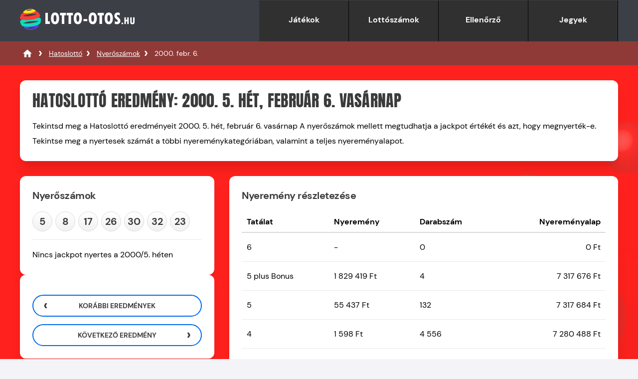

--- FILE ---
content_type: text/html; charset=utf-8
request_url: https://lotto-otos.hu/hatoslotto/nyeroszamok/2000-02-06
body_size: 4161
content:
<!DOCTYPE html>
<html lang="en">
<head>

	<meta charset="utf-8">
	<title>Hatoslottó eredmények 2000. febr. 6.</title>
	<meta name="description" content="Itt megtekintheti a 2000. febr. 6. vonatkozó Hatoslottó eredményt. Nézze meg a nyertes számokat itt, és keresse meg a nyereményt és a nyertes információkat a sorsoláshoz.">
	<meta name="keywords" content="">
	<meta name="author" content="Lotto-Otos.hu">
	<meta property="og:site_name" content="Lotto-Otos.hu">
	<meta name="HandheldFriendly" content="True">
	<meta name="format-detection" content="telephone=no">
	<meta name="viewport" content="width=device-width, initial-scale=1.0, maximum-scale=5">	
		
	<link rel="icon" href="/favicon.ico" type="image/x-icon" sizes="any">
	<link rel="apple-touch-icon" href="/apple-touch-icon.png">
	<meta name="msapplication-TileColor" content="#3d3f47">
	<meta name="theme-color" content="#3d3f47">
	<link rel="preload" href="/fonts/dm-sans-regular.woff2" as="font" crossorigin="anonymous">
	<link rel="preload" href="/fonts/dm-sans-700.woff2" as="font" crossorigin="anonymous">
	<link rel="preload" href="/fonts/anton.woff2" as="font" crossorigin="anonymous">
	
	<style>
		@font-face {
			font-family: font-regular; font-style: normal; font-display: swap;
			src: url(/fonts/dm-sans-regular.woff2) format("woff2"), url(/fonts/dm-sans-regular.woff) format("woff"), url(/fonts/dm-sans-regular.ttf) format("truetype");
		}
		@font-face {
			font-family: font-bold; font-style: normal; font-display: swap;
			src: url(/fonts/dm-sans-700.woff2) format("woff2"), url(/fonts/dm-sans-700.woff) format("woff"), url(/fonts/dm-sans-700.ttf) format("truetype");
		}
		@font-face {
			font-family: font-heading; font-style: normal; font-display: swap;
			src: url(/fonts/anton.woff2) format("woff2"), url(/fonts/anton.woff) format("woff"), url(/fonts/anton.ttf) format("truetype");
		}
	</style>
	
	<link href="/includes/style?v=WDTm6rHcXDWZQplqDtQGcubOc-gzbO2MHmtXrcX63BA1" rel="stylesheet"/>

	
	<script>
		function addLoadEvent(e){var t=window.onload;if(typeof window.onload!="function"){window.onload=e}else{window.onload=function(){if(t){t()}e()}}}
	</script>
	
	

	<script async src="https://www.googletagmanager.com/gtag/js?id=G-5N98BYHE0W"></script>
	<script>
		window.dataLayer=window.dataLayer||[];
		function gtag(){dataLayer.push(arguments);}
		gtag('js',new Date());
		gtag('config','G-5N98BYHE0W');
	</script>
	
</head>

<body>

<div id="wrapper">

	<header class="default">

		<div class="inner fx">
			
			<div class="logo">
				<a href="/" title="Lotto-Otos.hu" id="logo"><img src="/images/layout/logo.svg" width="230" height="78" alt="Lotto-Otos.hu Logo"></a>
			</div>
			<div class="navButton" onclick="navToggle();"><span></span></div>
			<div class="toggle">
				<div class="navTitle">Főmenü</div>
				<nav>
					<ul class="menu">
						<li class="sub games"><a href="javascript:void(0)" title="Lottójátékok" class="linkStyle">Játékok</a><span class="expand"></span>
							<div class="subNav">
								<div class="column">
									<ul>
										<li class="menuOtos"><a href="/otoslotto" title="Ötöslottó">Ötöslottó</a></li>
										<li class="menuHatos"><a href="/hatoslotto" title="Hatoslottó">Hatoslottó</a></li>
										<li class="menuEuro"><a href="/eurojackpot" title="Eurojackpot">Eurojackpot</a></li>
										<li class="menuSkan"><a href="/skandinav-lotto" title="Skandináv Lottó">Skandináv Lottó</a></li>
										<li class="menuJoker"><a href="/joker" title="Joker">Joker</a></li>
										<li class="menuKeno"><a href="/keno" title="Keno">Keno</a></li>
										<li class="menuPutto"><a href="/putto" title="Puttó">Puttó</a></li>
										<li class="menuLuxor"><a href="/luxor" title="Luxor">Luxor</a></li>
									</ul>
								</div>
							</div>
						</li>
						<li class="sub results"><a href="javascript:void(0)" title="Eredmények megtekintése" class="linkStyle">Lottószámok</a><span class="expand"></span>
							<div class="subNav">
								<div class="column">
									<ul>
										<li class="menuOtos"><a href="/otoslotto/nyeroszamok" title="Ötöslottó nyerőszámok">Ötöslottó</a></li>
										<li class="menuHatos"><a href="/hatoslotto/nyeroszamok" title="Hatoslottó nyerőszámok">Hatoslottó</a></li>
										<li class="menuEuro"><a href="/eurojackpot/nyeroszamok" title="Eurojackpot nyerőszámok">Eurojackpot</a></li>
										<li class="menuSkan"><a href="/skandinav-lotto/nyeroszamok" title="Skandináv Lottó nyerőszámok">Skandináv Lottó</a></li>
										<li class="menuJoker"><a href="/joker/nyeroszamok" title="Joker nyerőszámok">Joker</a></li>
										<li class="menuKeno"><a href="/keno/nyeroszamok" title="Keno nyerőszámok">Keno</a></li>
										<li class="menuPutto"><a href="/putto/nyeroszamok" title="Puttó nyerőszámok">Puttó</a></li>
										<li class="menuLuxor"><a href="/luxor/nyeroszamok" title="Luxor nyerőszámok">Luxor</a></li>
									</ul>
								</div>
							</div>
						</li>
						<li class="sub checkers"><a href="javascript:void(0)" title="Ellenőrizze szelvényeit" class="linkStyle">Ellenőrző</a><span class="expand"></span>
							<div class="subNav">
								<div class="column">
									<ul>
										<li class="menuOtos"><a href="/otoslotto/ellenorizd" title="Ötöslottó ellenőrző">Ötöslottó</a></li>
										<li class="menuHatos"><a href="/hatoslotto/ellenorizd" title="Hatoslottó ellenőrző">Hatoslottó</a></li>
										<li class="menuEuro"><a href="/eurojackpot/ellenorizd" title="Eurojackpot ellenőrző">Eurojackpot</a></li>
										<li class="menuSkan"><a href="/skandinav-lotto/ellenorizd" title="Skandináv ellenőrző">Skandináv Lottó</a></li>
									</ul>
								</div>
							</div>
						</li>
						<li class="tickets"><a href="/sorsjegyek" title="Online játék" class="linkStyle">Jegyek</a>
						</li>
					</ul>
				</nav>
			</div>
		</div>
	</header>
	
	<div id="main-content">

	<div class="fullWidth indRes hatos">

		<div class="breadcrumb">
			<ol id="breadcrumb" itemscope itemtype="http://schema.org/BreadcrumbList">
				<li itemprop="itemListElement" itemscope itemtype="http://schema.org/ListItem"><a href="/" title="Magyar Lottó Eredmények" itemprop="item"><span itemprop="name">Lotto-Otos.hu</span></a><meta itemprop="position" content="1"></li>
				<li itemprop="itemListElement" itemscope itemtype="http://schema.org/ListItem"><a href="/hatoslotto" title="Hatoslottó" itemprop="item"><span itemprop="name">Hatoslottó</span></a><meta itemprop="position" content="2"></li>
				<li itemprop="itemListElement" itemscope itemtype="http://schema.org/ListItem"><a href="/hatoslotto/nyeroszamok" title="Hatoslottó Nyerőszámok" itemprop="item"><span itemprop="name">Nyerőszámok</span></a><meta itemprop="position" content="3"></li>
				<li>2000. febr. 6.</li>
			</ol>
		</div>

		<div class="container">
			<div class="box intro">
				<h1>Hatoslottó eredmény: 2000. 5. hét, február 6. vasárnap</h1>
				<p class="noMargin">Tekintsd meg a Hatoslottó eredményeit 2000. 5. hét, február 6. vasárnap A nyerőszámok mellett megtudhatja a jackpot értékét és azt, hogy megnyerték-e. Tekintse meg a nyertesek számát a többi nyereménykategóriában, valamint a teljes nyereményalapot.</p>
			</div>
			<div class="breakdown">
				<div class="grid-stack">
					<div class="box">
						<h2>Nyerőszámok</h2>
						<ul class="balls">
							
								<li class="ball ball">5</li>
							
								<li class="ball ball">8</li>
							
								<li class="ball ball">17</li>
							
								<li class="ball ball">26</li>
							
								<li class="ball ball">30</li>
							
								<li class="ball ball">32</li>
							
								<li class="ball bonus-ball">23</li>
							
						</ul>
						
							<p>
								
									Nincs jackpot nyertes a 2000/5. héten
								
							</p>
						
					</div>
					<div class="contentPlayMob hatos">
						<div class="top-bar">
							<div class="title">
								csütörtöki Hatoslottó Jackpot
								
							</div>
							<div class="jackpot">2 112 000 000 Ft</div>
						</div>
						
					</div>
					<div class="box">
						<ul class="prevnext">
							
								<li><a href="/hatoslotto/nyeroszamok/2000-01-30" class="link-button prev" title="Az Hatoslottó eredményei 2000.01.30">Korábbi eredmények</a></li>
							
								<li><a href="/hatoslotto/nyeroszamok/2000-02-13" class="link-button next" title="Az Hatoslottó eredményei 2000.2.13">Következő eredmény</a></li>
							
						</ul>
						
					</div>
				</div>

				<div class="box">
			
					<h2>Nyeremény részletezése</h2>
			
					
			
						<table align="center" cellpadding="5" cellspacing="0" class="mobFormat">
							<thead>
								<tr>
									<th align="left">Tatálat</th>
									<th align="left">Nyeremény</th>
									<th align="left">Darabszám</th>
									<th align="right">Nyereményalap</th>
								</tr>
							</thead>
							<tbody>
								
									<tr valign="top">
										<td align="left" class="noBefore colour">6</td>
										<td align="left" data-title="Nyeremény">-</td>
										<td data-title="Darabszám" align="left">0</td>
										<td data-title="Nyereményalap" align="right">0 Ft</td>
									</tr>
								
									<tr valign="top">
										<td align="left" class="noBefore colour">5 plus Bonus</td>
										<td align="left" data-title="Nyeremény">1 829 419 Ft</td>
										<td data-title="Darabszám" align="left">4</td>
										<td data-title="Nyereményalap" align="right">7 317 676 Ft</td>
									</tr>
								
									<tr valign="top">
										<td align="left" class="noBefore colour">5</td>
										<td align="left" data-title="Nyeremény">55 437 Ft</td>
										<td data-title="Darabszám" align="left">132</td>
										<td data-title="Nyereményalap" align="right">7 317 684 Ft</td>
									</tr>
								
									<tr valign="top">
										<td align="left" class="noBefore colour">4</td>
										<td align="left" data-title="Nyeremény">1 598 Ft</td>
										<td data-title="Darabszám" align="left">4 556</td>
										<td data-title="Nyereményalap" align="right">7 280 488 Ft</td>
									</tr>
								
									<tr valign="top">
										<td align="left" class="noBefore colour">3</td>
										<td align="left" data-title="Nyeremény">443 Ft</td>
										<td data-title="Darabszám" align="left">64 935</td>
										<td data-title="Nyereményalap" align="right">28 766 205 Ft</td>
									</tr>
								
									<tr valign="top">
										<td align="left" class="noBefore colour">Összesen</td>
										<td align="left" data-title="Nyeremény">-</td>
										<td data-title="Darabszám" align="left">69 627</td>
										<td data-title="Nyereményalap" align="right">50 682 053 Ft</td>
									</tr>
								
							</tbody>
						</table>

						

				</div>

			</div>

		</div>
		
	</div>

	<div class="fullWidth noBg">
		<div class="content-banner">
			<div class="h2">Következő Hatoslottó Jackpot:</div>
			<div class="nextJackpot hatos">2 112 000 000 Ft</div>
			
		</div>
	</div>



		</div>

		<footer>
	
			<div class="inner">
				
				<div class="fx jc-bt">

					<div>
						<div class="logo-box">
							<div class="footer-logo"><a href="/" title ="Lotto-Otos.hu"><img src="/images/layout/logo.svg" width="200" height="78" alt="Lotto-Otos.hu Logo"></a></div>
							<p class="copyright"><strong>Anyag &copy; 2026 Lotto-Otos.hu</strong></p>
							<p class="age">A játékosoknak legalább 18 évesnek kell lenniük ahhoz, hogy részt vehessenek az online lottójátékokban.</p>
						</div>
						
					</div>

					<div class="lotteryLinks">
						<ul class="links">
							<li><a href="/otoslotto/nyeroszamok" title="Ötöslottó eredmények">Ötöslottó eredmények</a></li>
							<li><a href="/eurojackpot/nyeroszamok" title="Eurojackpot eredmények">Eurojackpot eredmények</a></li>
							<li><a href="/skandinav-lotto/nyeroszamok" title="Skandináv lottó eredmények">Skandináv lottó eredmények</a></li>
							<li><a href="/hatoslotto/nyeroszamok" title="Hatoslottó eredmények">Hatoslottó eredmények</a></li>
						</ul>
						<ul class="links">
							<li><a href="/putto/nyeroszamok" title="Puttó eredmények">Puttó eredmények</a></li>
							<li><a href="/joker/nyeroszamok" title="Joker eredmények">Joker eredmények</a></li>
							<li><a href="/keno/nyeroszamok" title="Kenó eredmények">Kenó eredmények</a></li>
							<li><a href="/luxor/nyeroszamok" title="Luxor eredmények">Luxor eredmények</a></li>
						</ul>
					</div>

				</div>

				<div class="smallbits">
					<p>A weboldal tartalmát és működését a Szerencsejáték Zrt. nem hagyta jóvá és nem támogatja.</p>
					<ul class="links-details">
						<li><a href="/tamogatas" title="Lotto-Otos.hu Támogatás">Támogatás</a></li>
						<li><a href="/cookies" title="Cookie szabályzat" rel="nofollow">Cookies</a></li>
						<li><a href="/felelossegkizaras" title="Felelősség kizárás" rel="nofollow">Felelősség kizárás</a></li>
						<li><a href="/adatvedelmi" title="Adatvédelmi" rel="nofollow">Adatvédelmi</a></li>
						<li><a href="/felhasznalasi-feltetelek" title="Felhasználási feltételek" rel="nofollow">Felhasználási feltételek</a></li>
						<li><a href="/honlapterkep" title="Honlaptérkép">Honlaptérkép</a></li>
					</ul>
				</div>

			</div>
	
		</footer>

	</div>
	
	<script src="/js/functions?v=AWdQxVWddmJ44PCSKAPlgcAje07LIwkwxwzEoLq6BRI1"></script>

	
	
</body>
</html>

--- FILE ---
content_type: text/css; charset=utf-8
request_url: https://lotto-otos.hu/includes/style?v=WDTm6rHcXDWZQplqDtQGcubOc-gzbO2MHmtXrcX63BA1
body_size: 23118
content:
html,body,div,span,applet,object,iframe,h1,h2,h3,h4,h5,h6,p,blockquote,pre,a,abbr,acronym,address,big,cite,code,del,dfn,em,img,ins,kbd,q,s,samp,small,strike,strong,sub,sup,tt,var,b,u,i,center,dl,dt,dd,ol,ul,li,fieldset,form,label,legend,table,caption,tbody,tfoot,thead,tr,th,td,article,aside,canvas,details,embed,figure,figcaption,footer,header,hgroup,menu,nav,output,ruby,section,summary,time,mark,audio,video{margin:0;padding:0;border:0;font-size:100%;font:inherit;vertical-align:baseline}article,aside,details,figcaption,figure,footer,header,hgroup,menu,nav,section{display:block}*,*::before,*::after{box-sizing:border-box}ol,ul{list-style:none}img{max-width:100%}table{border-collapse:collapse}textarea{white-space:revert}body{font-family:"font-regular",sans-serif;background:#f4f4f8}a{cursor:pointer;text-decoration:underline;transition:all .2s ease-in-out;color:#006cfa}a:hover{color:#015bd1;text-decoration:underline}*:hover{transition:all .2s ease-in-out}strong{font-family:"font-bold",sans-serif}a.blue{text-decoration:none;font-family:"font-bold",sans-serif;color:#006cfa;width:fit-content;transition:.05s all ease-in-out;border-bottom:2px solid #fff}a.blue:hover{transition:.05s all ease-in-out;border-bottom:2px solid #006cfa;bottom:-5px}a.button-blue{color:#fff;background:#006cfa;font-family:"font-bold",sans-serif;font-size:15px;padding:10px 30px;text-decoration:none;border-radius:50px}a.button-blue:hover{color:#fff;background:#0060de;font-family:"font-bold",sans-serif;font-size:15px;padding:10px 30px}a.stack{text-decoration:none}a.white{color:#fff}.fx,.row{display:flex}.fx-col{flex-direction:column}.fx-row{flex-direction:row}.jc-cn{justify-content:center}.jc-bt{justify-content:space-between}.jc-se{justify-content:space-evenly}.jc-sa{justify-content:space-around}.jc-end{justify-content:flex-end}.jc-st{justify-content:start!important}.al-cn{align-items:center}.al-end{align-items:flex-end}.fx-wrap{flex-wrap:wrap}.fx-grow-1{flex-grow:1}.left-al{align-items:flex-start}.al-st{align-self:start}.wide{width:100%!important}.shadow{box-shadow:rgba(0 0 0/10%) 0 20px 25px -5px,rgba(0 0 0/4%) 0 10px 10px -5px}.grid{display:grid;column-gap:30px;row-gap:30px;width:100%;grid-template-columns:1fr 1fr}.grid-2-1{display:grid;column-gap:30px;row-gap:30px;width:100%;grid-template-columns:2.1fr 1fr}.grid-3{display:grid;column-gap:30px;row-gap:30px;width:100%;grid-template-columns:1fr 1fr 1fr}.grid-stack{display:grid;row-gap:30px;grid-template-rows:1fr 1fr}.grid-stack p{margin-bottom:0}.grid-stack p.heading{font-family:"font-bold",sans-serif;margin-bottom:10px;font-size:18px;letter-spacing:-.5px}.grid-stacked{display:grid;row-gap:30px;grid-template-rows:1fr}.breakdown .grid-stack{display:flex;flex-direction:column}.box{background:#fff;border-radius:12px;padding:25px;color:#000;z-index:1}.centre{text-align:center}.fullWidth{width:100%;display:inline-block;background:#fff;position:relative;overflow:hidden}.fullWidth.otos{background:#16f3ce}.fullWidth.hatos{background:#ff211d}.fullWidth.hatos h2{color:#fff}.fullWidth.hatos .breakdown h2{color:#3b3b3b}.fullWidth.skandinav{background:#623cea}.fullWidth.skandinav h2{color:#fff}.fullWidth.skandinav .breakdown h2{color:#3b3b3b}.fullWidth.eurojackpot{background:#fff145;position:relative}.fullWidth.eurojackpot .breakdown h2{color:#3b3b3b}.fullWidth.joker{background:#f12083;position:relative}.fullWidth.joker .breakdown h2{color:#3b3b3b}.fullWidth.joker .latest-results h2{color:#fff;text-shadow:0 0 5px #0000006e}.fullWidth.putto{background:#1264db;position:relative}.fullWidth.putto .breakdown h2{color:#3b3b3b}.fullWidth.putto .latest-results h2{color:#fff}.fullWidth.luxor{background:#05c8eb;position:relative}.fullWidth.luxor .breakdown h2{color:#3b3b3b}.fullWidth.keno{background:#f62989;position:relative}.fullWidth.keno .breakdown h2{color:#3b3b3b}.fullWidth.keno .latest-results h2{color:#fff;text-shadow:0 0 5px #0000006e}.fullWidth.noBefore:before{display:none}.fullWidth h1{font-family:"font-heading",sans-serif;text-transform:uppercase}.fullWidth .introBlock{display:flex;flex-direction:row-reverse;min-height:200px;position:relative}.fullWidth .introBlock .container{width:570px;margin:0}.fullWidth .introBlock .intro{background:#fff;width:50%;text-align:left;padding:30px}.fullWidth .introBlock .intro p{margin-bottom:0}.fullWidth .introBlock .jackpotArea{background:#ffe11a;width:50%;text-align:right;position:relative;display:flex;justify-content:end;padding:30px;font-family:"font-heading",sans-serif;text-transform:uppercase;overflow:hidden}.fullWidth .introBlock .jackpotArea:after{position:absolute;content:"";background-image:url(/images/backgrounds/waves.svg);background-size:1300px 1300px;width:1300px;height:1300px;left:-600px;top:-160px;opacity:.5;animation:spin 120s linear infinite}.fullWidth.hatos .introBlock .jackpotArea:after,.fullWidth.skandinav .introBlock .jackpotArea:after,.fullWidth.joker .introBlock .jackpotArea:after,.fullWidth.keno .introBlock .jackpotArea:after{position:absolute;content:"";background-image:url(/images/backgrounds/waves.svg);background-size:1300px 1300px;width:1300px;height:1300px;left:-600px;top:-160px;opacity:.2;animation:spin 120s linear infinite}.fullWidth .introBlock .jackpotArea .container{text-align:right;z-index:1}.fullWidth .introBlock .jackpotArea .gameName{color:#3b3b3b;font-size:28px;margin-top:-6px}.fullWidth .introBlock .jackpotArea .jackpot{color:#7e6400;font-size:70px;margin-top:-15px;margin-bottom:30px;text-transform:none}.fullWidth .introBlock .jackpotArea a.btn.white{font-family:"font-bold",sans-serif;background:#fff;color:#3b3b3b;border-radius:40px}.fullWidth .resultsBlock{background:#623cea;padding:30px 0}.fullWidth.white{background:#fff}.fullWidth.regular .box{margin-bottom:30px;box-shadow:rgba(0,0,0,.2) 0 18px 50px -10px}.fullWidth.regular .box p:last-child{margin-bottom:0}.fullWidth .box.skandi{background:#623cea;color:#fff}.fullWidth .box.skandi h2,.fullWidth .box.skandi h3{color:#fff}.fullWidth .box.otos{background:#0adfbb;color:#3b3b3b}.fullWidth .box.otos h2,.fullWidth .box.otos h3{color:#3b3b3b;text-shadow:none!important}.fullWidth .box.hatos{background:#ff211d;color:#fff}.fullWidth .box.hatos h2,.fullWidth .box.hatos h3{color:#fff}.fullWidth .box.eurojackpot{background:#ffe11a;color:#3b3b3b}.fullWidth .box.eurojackpot h2,.fullWidth .box.eurojackpot h3{color:#3b3b3b;text-shadow:none!important}.box.euromillions{background:#0a5fdf;color:#fff}.box.euromillions h3{color:#fff}.box.poland{background:#d7155d;color:#fff}.box.poland h3{color:#fff}.box.austria{background:#ff6a00;color:#fff}.box.austria h3{color:#fff}.box.powerball{background:#db0000;color:#fff}.box.powerball h3{color:#fff}.box.megamillions{background:#0005b3;color:#fff}.box.megamillions h3{color:#fff}.box.romania{background:#ffe000;color:#000}.box.romania h3{color:#000;text-shadow:none!important}.fullWidth .container{width:1200px;margin:0 auto;z-index:1;position:relative}.fullWidth .breakdown{display:grid;grid-template-columns:1fr 2fr;column-gap:30px;margin:30px auto}.fullWidth .resultsBlock h2{color:#fff;font-family:"font-heading",sans-serif;text-transform:uppercase}.fullWidth.how-to{background:#4442b8;padding:50px 0;color:#fff;position:relative}.fullWidth.how-to:before{content:"";position:absolute;background-image:url(/images/layout/sparkle-big.svg);background-size:220px 220px;width:220px;height:220px;bottom:80px;left:-20px;opacity:.3;animation:spinSparkle 100s linear infinite}@keyframes spinSparkle{0%{transform:rotate(0deg)}100%{transform:rotate(360deg)}}.fullWidth.how-to:after{content:"";position:absolute;background-image:url(/images/layout/sparkle-small.svg);overflow:hidden;background-size:90px 90px;width:90px;height:90px;top:80px;right:40px;opacity:.3}.fullWidth.how-to .box{padding:0;display:flex;align-items:center;border:solid 2px #fff;box-shadow:0 13px #0000005e;z-index:1;height:100%}.fullWidth.how-to .counter{background:#4442b8;color:#fff;display:flex;font-family:"font-heading",sans-serif;align-items:center;padding:0 26px;font-size:26px;margin-right:10px;height:100%;border-top-left-radius:12px;border-bottom-left-radius:12px}.fullWidth.how-to .box p{margin-bottom:0;padding:0 25px 25px 25px}.fullWidth.how-to p{z-index:1}.fullWidth.how-to h2{color:#fff;z-index:1}.fullWidth.how-to h3{font-family:"font-bold",sans-serif;text-transform:none;padding:25px 25px 0 25px;font-size:20px;letter-spacing:-.5px;color:#000;margin-bottom:15px}.fullWidth .content{padding:20px 0 30px 0}.fullWidth.noBackground{background:none;position:relative}.fullWidth.noBackground .box.intro{margin-bottom:50px}p.linkBorder{margin:70px auto 20px auto;text-align:center}p.linkBorder a{background:none;color:#fff;border:solid 2px #fff;border-radius:50px;padding:10px 40px;transition:.1s ease;text-decoration:none;font-family:"font-bold",sans-serif;text-transform:uppercase}p.linkBorder a:hover{background:#fff;color:#006cfa;transition:.1s ease}.latest-results{width:1200px;margin:60px auto;position:relative}.game.lottery-box .box .result-wrap{padding-bottom:30px}.game.lottery-box .box .result-wrap .balls{margin-bottom:35px}.latest-results h2{text-align:center}.prevSelect{margin-top:30px;position:relative;z-index:6}.prevSelect.otos .box{border:solid 2px #16f3ce}.prevSelect.hatos .box{border:solid 2px #ff211d}.prevSelect.skandinav .box{border:solid 2px #623cea}.prevSelect.eurojackpot .box{border:solid 2px #ffe11a}.prevSelect.joker .box{border:solid 2px #ef002d}.prevSelect.keno .box{border:solid 2px #f62989}.prevSelect.putto .box{border:solid 2px #f12083}.prevSelect.luxor .box{border:solid 2px #05c8eb}.prevSelect .h3{margin-bottom:10px}.prevSelect p{margin-bottom:0}.prevSelect .box{padding:25px 0 25px 160px;position:relative;display:flex;justify-content:space-between;position:relative}.prevSelect .box img{position:absolute;left:36px}.prevSelect .box .text{display:flex;flex-direction:column}.box.full{grid-template-columns:3fr}.winnerLocation{}.tickets-page .headingSection{background:#4442b8}.tickets-page .breadcrumb{margin-bottom:60px;z-index:1}.tickets-page .wrap{display:flex;flex-direction:column;transition:all .6s;justify-content:space-between;box-shadow:0 3px 10px 0 rgba(41,47,67,.1);border-bottom-left-radius:25px;border-bottom-right-radius:25px;border-top-left-radius:12px;border-top-right-radius:12px;margin-bottom:15px}.tickets-page .mBot{margin-bottom:40px}.tickets-page h2.dm{font-family:"font-bold",sans-serif;letter-spacing:-.5px;font-size:24px;text-transform:none}.tickets-page .grid-3{display:grid;grid-template-columns:1fr 1fr 1fr;column-gap:30px}.tickets-page .box.tickets{text-align:center;padding:5px 0 0 0;position:relative;margin-bottom:0;overflow:hidden;z-index:1;height:200px;transition:all .6s;border-bottom-left-radius:25px;border-bottom-right-radius:25px}.tickets-page .wrap:hover{box-shadow:0 20px 30px rgba(41,47,67,.3);transition:all .6s;transform:scale(1.01)}.tickets-page .box.tickets:after{content:"";z-index:-1;position:absolute;background-image:url(/images/backgrounds/waves.svg);background-size:500px 500px;width:500px;height:500px;left:-250px;bottom:-270px;opacity:.4}.tickets-page .box.tickets .nextDraw{display:flex;justify-content:space-between;margin-bottom:30px;font-family:"font-bold",sans-serif;padding:0 10px 0 10px}.tickets-page .box.tickets .nextDraw .countdown{padding-top:3px}.tickets-page .box.tickets .nextDraw p{margin-bottom:0}.tickets-page .box.tickets h3{font-size:26px;font-family:"font-bold",sans-serif;text-transform:none;letter-spacing:-.6px;margin-bottom:40px;text-shadow:0 3px 5px #0000006e}.playBox{background:#fff;border-radius:25px;padding:35px;color:#3b3b3b;z-index:1;transition:all .3s;position:relative;text-align:center;margin-top:-70px;box-shadow:0 -3px 10px 0 rgba(41,47,67,.1)}.playBox p{font-family:"font-heading",sans-serif;font-size:36px;letter-spacing:1px;margin-bottom:30px}.headingSection{width:100%;padding-bottom:50px;overflow:hidden;position:relative;margin-bottom:30px}.headingSection:after{content:"";position:absolute;background-image:url(/images/layout/hungary-wavy.svg);background-size:180% 100%;height:190%;width:170%;bottom:-190px;right:-80px;transform:rotate(-3deg);opacity:0;animation:bounce-in 1s linear forwards}@keyframes bounce-in{0%{bottom:-700px;opacity:1}90%{bottom:-175px;opacity:1}100%{bottom:-190px;opacity:1}}.headingContainer{width:1200px;margin:0 auto;z-index:1;position:relative;padding:0 20px}.headingContainer h1{font-size:60px;color:#fff;margin-bottom:30px}.headingContainer p{margin-bottom:0;width:40%;color:#fff;font-size:1.1em}.timer.fx .counterPart{margin-right:5px;position:relative;height:fit-content}.timer.fx .counterPart:after{content:":";position:absolute;top:0;right:-4px;opacity:1}.timer.fx .counterPart:last-child:after{display:none}.infoStrip{color:#000;text-align:center;padding:25px 0}.infoStrip.green{background:#0adfbb}.infoStrip p{margin-bottom:0;padding-left:30px;position:relative;width:fit-content;margin:0 auto}.infoStrip p:before{content:"";background-image:url(/images/icons/sparkle.svg);background-size:25px 25px;width:25px;height:25px;position:absolute;top:0;left:-10px}.sitemap-page ul{padding:0 30px}.sitemap-page a.white{color:#fff}.sitemap-page a.black{color:#000}.sitemap-page .box.game{padding:0 0 25px 0}.sitemap-page .box h2{width:100%;padding:30px;border-top-left-radius:12px;border-top-right-radius:12px;margin-bottom:35px}.sitemap-page .box.eurojackpot h2{background:#ffe11a}.sitemap-page .box.otos h2{background:#0adfbb}.sitemap-page .box.hatos h2{background:#ff211d}.sitemap-page .box.skandinav h2{background:#623cea}.sitemap-page .box.joker h2{background:#ef002d}.sitemap-page .box.keno h2{background:#f62989}.sitemap-page .box.putto h2{background:#1264db}.sitemap-page .box.luxor h2{background:#05c8eb}.sitemap-page .box.general h2{padding:30px 30px 10px 30px}.contact-page .box.email{background:#623cea;color:#fff;display:grid;grid-template-columns:1fr 4fr;padding:40px;align-content:center}.contact-page .box.email h2{color:#fff}.contact-page .box.email strong{color:#ffe11a}.contact-page h2{font-family:"font-bold",sans-serif;letter-spacing:-.5px;text-transform:unset;font-size:24px}.contact-page p{line-height:26px;margin-bottom:20px}.mailImg{height:110px;margin:auto;padding-right:20px}.contact-page p.redNotice{border:solid 2px red;padding:15px;margin-bottom:15px;border-radius:12px}.contact-page .bigger{font-size:1.1em;margin-bottom:10px}.error-page{background:#623cea;margin:-30px auto;color:#fff;padding-bottom:110px;position:relative;text-align:center;border-bottom:solid 15px #ff211d}.error-page:before{position:absolute;bottom:0;width:100%;background:#0adfbb;content:"";left:0;height:30px}.error-page:after{position:absolute;bottom:30px;width:100%;background:#ffe11a;content:"";left:0;height:45px}.error-page a{color:#ffe11a}.error-page h1,.error-page h2{color:#fff;font-size:3em;margin-top:40px}.errorPlaceholder{background-image:url(/images/layout/error-balls.png);background-size:660px 300px;width:660px;height:300px;position:relative;margin:0 auto;padding:63px 25px 25px 28px}.errorPlaceholder .balls.error{transform:scale(4.6);width:fit-content;margin:70px auto 0 auto}.errorPlaceholder .balls.error .ball:last-child{margin-right:0}.ball.error1{animation:errorMove .4s ease-in-out;animation-delay:.2s;animation-fill-mode:forwards;animation-iteration-count:1;opacity:0;box-shadow:0 1px 4px #00000054}.ball.error2{animation:errorMove .4s ease-in-out;animation-delay:.4s;animation-fill-mode:forwards;animation-iteration-count:1;opacity:0;box-shadow:0 1px 4px #00000054}.ball.error3{animation:errorMove .4s ease-in-out;animation-delay:.6s;animation-fill-mode:forwards;animation-iteration-count:1;opacity:0;box-shadow:0 1px 4px #00000054}@keyframes errorMove{0%{opacity:0;transform:scale(0)}60%{opacity:1;transform:scale(1.1)}100%{opacity:1;transform:scale(1)}}.introBlock .jackpotArea.otos{background:#0adfbb}.introBlock .jackpotArea.otos .jackpot{color:#00483b}.introBlock .jackpotArea.hatos{background:#ef302c;color:#fff}.introBlock .jackpotArea.hatos .gameName{color:#fff}.introBlock .jackpotArea.hatos .jackpot{color:#fff}.introBlock .jackpotArea.joker{background:#d31f73;color:#fff}.introBlock .jackpotArea.joker .gameName{color:#fff}.introBlock .jackpotArea.joker .jackpot{color:#fff}.introBlock .jackpotArea.keno{background:#c5005c;color:#fff}.introBlock .jackpotArea.keno .gameName{color:#fff}.introBlock .jackpotArea.keno .jackpot{color:#fff}.introBlock .jackpotArea.skandinav{background:#4b28c9;color:#fff}.introBlock .jackpotArea.skandinav:after{opacity:.2}.introBlock .jackpotArea.skandinav .gameName{color:#fff}.introBlock .jackpotArea.skandinav .jackpot{color:#fff}.introBlock .jackpotArea.eurojackpot{background:#ffe11a}.introBlock .jackpotArea.eurojackpot .jackpot{color:#7e6400}.m0{margin-bottom:0%}.noPad{padding:0!important}.noBg{background:none!important}.noMargin{margin:0!important}.noMTop{margin-top:0!important}.mTop{margin-top:30px}.mBot{margin-bottom:30px}.gen-box{background:#fff;padding:30px;border-radius:8px;margin-bottom:25px}.grid .gen-box{margin-bottom:unset}.page{width:1200px;margin:0 auto}#content{width:1200px;margin:30px auto auto}.content{width:1200px;margin:30px auto auto}center{margin:0 auto}img.rounded{border-radius:30px}.m-bottom-30{margin-bottom:30px}#content.homepage{z-index:4}.half{width:50%}.previous p:last-child{margin-bottom:5px}.intro-two-col{display:flex;margin-bottom:30px}.intro-two-col .gen-box{margin-bottom:0;margin-right:40px}.stackedImg{margin-right:20px}.stackImg{width:80px}.stackImgSmall{width:50px}.grid-stack .box .heading.blue{color:#006cfa}.grid-stack .box:hover .heading.blue{color:#fff}.grid-stack .box:hover p{color:#fff}.grid-stack .box:hover{background:#006cfa}.btn{cursor:pointer}.black{color:#3b3b3b!important}.h1,.h2,.h3,.h4,.h5,.h6,h1,h2,h3,h4,h5,h6,.title{font-family:"font-heading",sans-serif;color:#3b3b3b;text-transform:uppercase;letter-spacing:.25px}.h1,h1{margin-bottom:20px;font-size:32px;line-height:32px}.h2,h2{margin-bottom:18px;font-size:28px;line-height:28px}.h3,h3{margin-bottom:18px;font-size:20px;line-height:26px}.h4,h4{margin-bottom:10px;font-size:18px;line-height:24px}.h5,h5{margin-bottom:5px;font-size:18px;line-height:23px}p{line-height:30px;margin-bottom:30px}h2.dm{font-family:"font-bold",sans-serif;font-size:26px;text-transform:unset;margin-top:15px;letter-spacing:-.5px}h3.dm{font-family:"font-bold",sans-serif;font-size:20px;text-transform:unset;margin-top:15px;letter-spacing:-.5px}ul.bullet{}ul.bullet li{margin-bottom:10px;padding-left:25px;margin-right:70px;position:relative;line-height:32px}ul.bullet li a{color:#005578;font-family:"font-bold",sans-serif;text-decoration:none}ul.bullet li a:hover{text-decoration:underline}ul.bullet li:before{content:"";background-image:url(/images/icons/right-chev.svg);background-size:10px 16px;width:10px;height:16px;display:inline-block;margin-right:10px;position:absolute;left:0;top:8px}.breadcrumb{width:100%;background:#4a4a4a9c}#breadcrumb{display:flex;padding:10px 0;line-height:10px;font-size:14px;align-items:center;flex-wrap:wrap;width:1200px;margin:0 auto}#breadcrumb li{display:inline-block;background:url(/images/icons/chev.svg) no-repeat 2px 50%;padding-left:24px;background-size:10px 10px;color:#fff;margin:5px 0 5px 5px}#breadcrumb li:first-of-type{background:none;padding:0 4px 0 0}#breadcrumb a{display:inline-block;color:#fff}#breadcrumb li:first-child a{background:url(/images/icons/home.svg) no-repeat center 0;width:18px;height:18px;background-size:18px 18px;padding-right:20px}#breadcrumb li:first-child a span{display:none}header{display:flex;justify-content:center;left:50%;width:100%;background:#3d3f47;z-index:99}header.alt{width:100%;background:#004a1f;position:relative;margin-bottom:30px}header.sub-nav-active{margin-bottom:80px}header .inner{width:1200px;align-items:center;display:flex;justify-content:space-between;position:relative;margin:0}header .inner nav>ul>li{margin-right:50px}header .inner nav li:last-child{margin-right:0}header .inner nav li a{font-family:"font-bold",sans-serif;text-decoration:none;color:#fff;position:relative}header .inner nav li a:before,.lottery-nav ul li a:before{content:"";position:absolute;transition:all ease .2s;border-bottom:2px solid #fff;bottom:-5px;width:0}header .inner nav li.sub a:before,.lottery-nav ul li.sub a:before{display:none}header .inner nav li a:hover:before,.lottery-nav ul li a:hover:before{width:100%;transition:all ease .2s}nav>ul>li>a,.linkStyle{display:flex;align-items:center;color:#fff;transition:all ease .2s;text-align:center;width:100%;text-decoration:none;cursor:pointer;font-family:"font-bold"}.sub .navExpand{display:none}.subNav{position:absolute;top:100px;left:0;transition:all .2s ease;z-index:3;width:1200px;z-index:99;padding:12px;display:flex;flex-direction:column}.subNav.local:before{transform:translateX(242%)}.subNav .col{flex-grow:1;flex-direction:column}.subNav .row{display:flex;width:100%}.subNav .box{position:relative;padding:30px 20px 20px;border-radius:8px;flex-grow:1;margin:35px 12px 12px 12px}.subNav .box.small{margin:0 5px 15px;background:rgba(255,255,255,.1)}.subNav .title{font-size:21px;border-bottom:1px solid rgba(255,255,255,.4);margin-bottom:20px;padding-bottom:10px;color:#fff}.subNav .img-box{background:#f4f4f4;border-radius:8px;padding:0 5px;display:flex;justify-content:center;align-items:center;position:absolute;left:50%;transform:translateX(-50%);top:-25px;border:5px solid #fff}.subNav .links-inline{justify-content:center;background:rgba(255,255,255,.1);border-radius:15px;padding:10px}.subNav .links-inline li{margin:0 30px 0 0!important}.sub-nav{display:flex;width:1200px;margin:auto;position:relative;margin:-100px auto 75px}.sub-nav ul.sub-nav-list{display:flex;width:850px;margin-left:350px;position:absolute;top:0;left:0;transform:translateY(-100px)}.sub-nav ul li{flex-grow:1;border-right:1px solid rgba(0,0,0,.1)}.sub-nav ul li a{width:100%;height:100%;display:flex;text-align:center;color:#fff;padding:8px 10px;justify-content:center;font-size:14px;text-decoration:none;align-items:center}.sub-nav ul li:last-child{border-right:none}.sub-nav .logo-box.active,.sub-nav ul.sub-nav-list.active{transform:translateY(0);transition:all ease .2s}.lottery-nav{background:#fff;margin-top:-30px;display:flex;justify-content:center;position:absolute;top:100px;left:50%;transform:translateX(-50%);width:100%;min-height:50px}.lottery-nav.active{margin-top:22px;transition:all ease .2s}.lottery-nav .inner{width:1200px;display:flex}.lottery-nav img{width:100px;height:auto}.lottery-nav ul{display:flex;margin:0}.lottery-nav ul li{flex-grow:1;display:flex}.lottery-nav ul li a{border-right:1px solid rgba(255,255,255,.4);text-align:center;display:flex;align-items:center;padding:0 20px;text-decoration:none;color:#fff;position:relative}.lottery-nav ul li:last-child a{border-right:none}.lottery-nav ul li a:before{bottom:8px}.lottery-nav ul li a:hover:before{width:calc(100% - 40px)}.lottery-nav ul.small li a{font-size:14px}.lottery-nav ul.small li a:before{bottom:5px}.lottery-nav .logo-box{padding:3px 5px;background:#fff;display:flex;align-items:center;border-radius:10px}.lottery-nav .logo-box{padding:3px 5px;display:flex;align-items:center}.homepage-top{position:relative;z-index:1}.homepage-top .gen-box{margin-right:30px;width:720px}.homepage-top .title-box img{width:100px;height:auto}.homepage-top .title-box .img-box{background:#fff;border-radius:8px;margin:-30px 0 10px;padding:15px 15px 10px}.homepage-top .results-box{background:#fff;border-radius:8px;width:470px;padding-bottom:30px;margin-bottom:30px;flex-grow:1}.homepage-top .title-box{background:linear-gradient(180deg,#0e9e1f,#0c7e19);display:flex;justify-content:center;flex-direction:column;border-radius:8px 8px 0 0;align-items:center;margin-bottom:10px}.homepage-top .title-box .title{margin-bottom:15px;font-size:24px;font-family:"font-bold",sans-serif;color:#fff}.homepage-top .balls{margin-bottom:10px}.homepage-top .date-box{font-size:24px;font-family:"font-bold",sans-serif;display:flex;align-items:center;margin:0 20px 10px 0}.homepage-top .date-box span{display:block}.homepage-top .date-box .date{line-height:24px}.homepage-top .date-box .day{font-size:36px;line-height:30px}.homepage-top .date-box:before{content:"";background:url(/images/icons/calendar.svg) no-repeat center center;width:26px;height:26px;background-size:26px 26px;margin-right:5px;display:inline-block}.homepage-top .result{padding:15px;display:flex;align-items:center;justify-content:center;flex-direction:column}.homepage-top .results-box .cta-box{display:flex;justify-content:center}.homepage-top .results-box .cta-box .btn{margin-right:10px}.homepage-top .results-box .cta-box .btn:last-child{margin-right:0}.homepage-top .results-box-wrap{display:flex;flex-direction:column;width:470px}.homepage-top .check-results{background:#fff;border-radius:8px;padding:30px;margin-bottom:20px;display:flex}.homepage-top .check-results .img-box{margin-right:20px}.homepage-top .check-results .h5{margin-bottom:5px}.homepage-centre{margin:60px 0 0 0}.lottery-box{width:100%;margin:30px 0;display:grid;grid-template-columns:1fr 1fr;column-gap:30px}.lottery-box.box-3{grid-template-columns:1fr 1fr 1fr;row-gap:30px}.lottery-box.box-2-1{grid-template-columns:2.1fr 1fr}.lottery-box.single{grid-template-columns:1fr}.lottery-box .box{background:#fff;border-radius:12px;overflow:hidden;display:flex;justify-content:space-between;flex-direction:column;padding:0!important;box-shadow:rgba(0 0 0/10%) 0 20px 25px -5px,rgba(0 0 0/4%) 0 10px 10px -5px;transition:.2s all ease}.lottery-box .result-wrap{padding:16px 20px;width:100%;display:flex;flex-direction:column;align-items:center}.lottery-box .result-wrap.left-al{align-items:flex-start}.lottery-box .result-wrap .img-box{margin-bottom:15px}.lottery-box .result-wrap .topBar{display:flex;justify-content:space-between;width:100%;margin-bottom:15px}.lottery-box .result-wrap .game{font-family:"font-heading",sans-serif;font-size:20px;text-transform:uppercase;color:#3b3b3b}.lottery-box .date,.resultsBox .date,.main-result .date{display:flex;align-items:center;font-size:14px;font-family:"font-bold",sans-serif;text-transform:uppercase}.lottery-box .date strong,.resultsBox .date strong,.main-result .date strong{margin-right:5px}.lottery-box .balls{margin-bottom:24px}.lottery-box .jackpotArea{display:flex;justify-content:space-between;position:relative;padding:15px 20px 30px 20px;margin-bottom:-16px;overflow:hidden;align-items:center;z-index:1}.lottery-box .jackpotArea.green{background:#0adfbb;color:#3b3b3b}.lottery-box .jackpotArea.green:after{position:absolute;content:"";background-image:url(/images/backgrounds/waves.svg);display:block;background-size:900px 900px;width:900px;height:900px;bottom:-500px;left:-600px;animation:spin 120s linear infinite;opacity:.4}.lottery-box .jackpotArea.yellow{background:#ffe11a;color:#3b3b3b}.lottery-box .jackpotArea.yellow:after{position:absolute;content:"";background-image:url(/images/backgrounds/waves.svg);display:block;background-size:900px 900px;width:900px;height:900px;bottom:-500px;left:-600px;animation:spin 120s linear infinite;opacity:.4}.lottery-box .jackpotArea.red{background:#ff211d;color:#fff}.lottery-box .jackpotArea.red:after{position:absolute;content:"";background-image:url(/images/backgrounds/waves.svg);display:block;background-size:900px 900px;width:900px;height:900px;bottom:-500px;left:-600px;animation:spin 120s linear infinite;opacity:.15}.lottery-box .jackpotArea .jackpotBox{display:flex;flex-direction:column;z-index:99}.lottery-box .jackpotArea .jackpotBox .heading{font-family:"font-heading",sans-serif;text-transform:uppercase;font-size:18px}.lottery-box .jackpotArea .jackpotBox .jackpot{font-family:"font-heading",sans-serif;text-transform:uppercase;font-size:32px}.lottery-box .jackpotArea .button{z-index:99}.lottery-box .jackpotArea .jackpotBox .jackpot span{text-transform:none;font-size:28px}.intro-box{text-align:center;margin-bottom:30px}@keyframes spin{from{transform:rotate(0deg)}to{transform:rotate(360deg)}}.steps{width:48%}.step{border:solid 1px #e0e0e0;padding:17px 25px;margin:15px 0;border-radius:8px;display:flex;transition:.1s ease-in-out;position:relative;top:0}.step:hover{transition:.1s ease-in-out;top:-3px;box-shadow:0 8px 0 #c6d9ff}.mRight{margin-right:30px}.bigMargin{margin:50px 0}.prizeSummary{background:#3d3f47;margin:50px 0 20px 0;padding:30px 0 60px;color:#000;min-height:300px;position:relative;overflow:hidden;z-index:0}.prizeSummary h2{color:#fff;margin:20px 0 35px 0}.prizeSummary .boxes{display:grid;grid-template-columns:1fr 1fr 1fr 1fr;column-gap:30px;z-index:99}.prizeSummary p.tag{color:#fff;margin-top:-15px;border-bottom:solid 2px #fff;padding-bottom:5px;width:fit-content}.prizeSummary p.summaryNotify{color:#fff;border-radius:40px;margin-bottom:30px;padding:5px 20px;width:fit-content;border:solid 1px #fff}.prizeSummary .boxes .box{padding:30px;border-radius:12px;box-shadow:0 17px 11px #00000030}.prizeSummary .boxes .box h3{font-family:"font-bold",sans-serif;text-transform:uppercase;font-size:20px;letter-spacing:-1px}.prizeSummary .boxes .box p{font-family:"font-heading",sans-serif;font-size:30px;letter-spacing:.5px}.prizeSummary .boxes .box.green{background:#0adfbb;color:#3b3b3b}.prizeSummary .boxes .box.yellow{background:#ffe11a;color:#3b3b3b}.prizeSummary .boxes .box.red{background:#ff211d;color:#fff}.prizeSummary .boxes .box.red h3,.prizeSummary .boxes .box.red p{color:#fff}.prizeSummary .boxes .box.blue{background:#623cea;color:#fff}.prizeSummary .boxes .box.blue h3,.prizeSummary .boxes .box.blue p{color:#fff}.prizeSummary .heading{font-family:"font-bold",sans-serif;font-size:18px;margin-bottom:-5px;width:100%}.aboutSection{display:grid;grid-template-columns:1fr 1fr;column-gap:30px;row-gap:30px;margin-bottom:30px}.aboutSection .box{box-shadow:0 0 10px #00000026;position:relative;overflow:hidden;padding:20px 25px 35px 25px;transition:.2s}.aboutSection .box p{margin-bottom:20px}.aboutSection .box.results:after{position:absolute;content:"";background-image:url(/images/layout/otos-results-balls.svg);background-size:90px 90px;width:90px;height:90px;bottom:-10px;right:-10px}.aboutSection .box.checker:after{position:absolute;content:"";background-image:url(/images/layout/otos-checker-tick.svg);background-size:90px 90px;width:90px;height:90px;bottom:-20px;right:-10px}.aboutSection .box.generator:after{position:absolute;content:"";background-image:url(/images/layout/otos-generator.svg);background-size:290px 290px;width:290px;height:290px;bottom:-90px;right:-140px}.aboutSection .box.stats:after{position:absolute;content:"";background-image:url(/images/layout/otos-stats.svg);background-size:90px 90px;width:90px;height:90px;bottom:-10px;right:-10px}.aboutSection .box.otos.results:after{background-image:url(/images/layout/otos-results-balls.svg)}.aboutSection .box.otos.checker:after{background-image:url(/images/layout/otos-checker-tick.svg)}.aboutSection .box.otos.generator:after{background-image:url(/images/layout/otos-generator.svg)}.aboutSection .box.otos.stats:after{background-image:url(/images/layout/otos-stats.svg)}.aboutSection .box.hatos.results:after{background-image:url(/images/layout/hatos-results-balls.svg)}.aboutSection .box.hatos.checker:after{background-image:url(/images/layout/hatos-checker-tick.svg)}.aboutSection .box.hatos.generator:after{background-image:url(/images/layout/hatos-generator.svg)}.aboutSection .box.hatos.stats:after{background-image:url(/images/layout/hatos-stats.svg)}.aboutSection .box.skandinav.results:after{background-image:url(/images/layout/skandinav-results-balls.svg)}.aboutSection .box.skandinav.checker:after{background-image:url(/images/layout/skandinav-checker-tick.svg)}.aboutSection .box.skandinav.generator:after{background-image:url(/images/layout/skandinav-generator.svg)}.aboutSection .box.skandinav.stats:after{background-image:url(/images/layout/skandinav-stats.svg)}.aboutSection .box.eurojackpot.results:after{background-image:url(/images/layout/eurojackpot-results-balls.svg)}.aboutSection .box.eurojackpot.checker:after{background-image:url(/images/layout/eurojackpot-checker-tick.svg)}.aboutSection .box.eurojackpot.generator:after{background-image:url(/images/layout/eurojackpot-generator.svg)}.aboutSection .box.eurojackpot.stats:after{background-image:url(/images/layout/eurojackpot-stats.svg)}.aboutSection .box.joker.results:after{background-image:url(/images/layout/joker-results-balls.svg)}.aboutSection .box.keno.results:after{background-image:url(/images/layout/keno-results-balls.svg)}.aboutSection .box.putto.results:after{background-image:url(/images/layout/putto-results-balls.svg)}.aboutSection .box.luxor.results:after{background-image:url(/images/layout/luxor-results-balls.svg)}.aboutSection h2{font-family:"font-bold",sans-serif;text-transform:none;font-size:20px;letter-spacing:-.5px;color:#000}.aboutSection.wide{grid-template-columns:1fr}.how-to-steps{display:grid;grid-template-columns:1fr 1fr 1fr;margin-bottom:30px}.how-to-steps .box{border:solid 1px #dadada;padding:25px;border-radius:8px}.how-to-steps h3{font-size:19px;color:#626262}.how-to-steps h3 span{color:#000}.how-to-steps .img{width:48px;height:48px;margin-right:18px}.how-to-steps p{margin-bottom:10px}.resultsBox,.main-result{padding:30px;border-radius:8px;display:flex;flex-direction:column;align-items:center;color:#fff;justify-content:center}.resultsBox .top{display:flex;align-items:center;justify-content:space-between;margin-bottom:10px}.resultsBox .img-box{margin-right:10px}.resultsBox .img-box img{width:150px;height:auto}.resultsBox .date,.main-result .date{margin-bottom:0}.resultsBox .date:before{background-image:url(/images/icons/calendar-white.svg)}.resultsBox .balls{margin-bottom:10px}.dropdown{display:inline-block;background:#f0f0f0;border:1px solid #ddd;padding:4px 10px;border-radius:30px;position:relative;margin:auto 30px auto 20px;height:fit-content;cursor:pointer;white-space:nowrap;min-width:140px;user-select:none;text-align:left;z-index:1;width:fit-content}.dropdown>span{display:block;font-family:"font-bold",sans-serif;letter-spacing:-.5px;z-index:6;width:100%;padding-right:30px;line-height:22px;position:relative}.dropdown>span:after{content:"";background-image:url(/images/layout/chevron-black.svg);background:url(/images/layout/chevron-black.svg) no-repeat center transparent;background-size:100%;position:absolute;right:0;top:0;height:100%;background-size:100%;display:inline-block;width:16px;vertical-align:middle}.dropdown ul{background:#f0f0f0;border:solid 1px #ddd;border-top:0;border-bottom:0;position:absolute;top:18px;left:-1px;width:auto;z-index:3;list-style-type:none;margin:0;padding:0;max-height:0;overflow:hidden;border-radius:0 0 20px 20px}.dropdown ul li:first-child{margin-top:12px}.dropdown ul li{display:block}.dropdown ul li>*{display:block;color:#333;text-decoration:none;padding:2px 10px;font-size:.9em}.dropdown.active{z-index:9;position:relative}.dropdown.active ul{max-height:400px;border-bottom:1px solid #ddd;box-shadow:rgba(0 0 0/20%) 0 10px 10px;overflow:auto;padding:5px 0;position:absolute;right:0;width:auto;transition:.2s all ease}.indRes .box{box-shadow:rgba(0 0 0/10%) 0 20px 25px -5px,rgba(0 0 0/4%) 0 10px 10px -5px}.indRes .box.intro{margin-top:30px}.indRes h2{font-size:20px;font-family:"font-bold",sans-serif;letter-spacing:-.5px;text-transform:none}.indRes table{margin-bottom:0}.indRes .grid-stack .box:hover{background:#fff}.indRes .grid-stack .box:hover p{color:#3b3b3b}.indRes .grid-stack p{width:100%;border-top:solid 1px #e9e9e9;padding-top:15px;margin-top:16px}.indRes .h4{font-family:"font-bold",sans-serif;font-size:18px;letter-spacing:-.5px;text-transform:none}.indRes:after{display:none}.indRes{margin-bottom:15px!important}.prevnext{display:flex;flex-direction:column}.prevnext li{margin:15px auto 0 auto;width:100%}.prevnext li a{width:100%;width:100%;background:#fff;color:#3b3b3b;border:solid 2px #006cea}.content-banner{margin:30px auto 50px auto;display:flex;max-width:1200px;width:100%;justify-content:space-evenly;align-items:center;height:30px}.content-banner .h2{margin-bottom:0}.content-banner .nextJackpot{font-family:"font-heading",sans-serif;font-size:28px;padding:5px 15px}.content-banner .nextJackpot.otos{background:#0adfbb;color:#000}.content-banner .nextJackpot.hatos{background:#ef302c;color:#fff}.content-banner .nextJackpot.skandinav{background:#623cea;color:#fff}.content-banner .nextJackpot.eurojackpot{background:#ffe11a;color:#3b3b3b}.contentPlayMob.eurojackpot{width:100%;border-radius:12px;border:solid 2px #7e6400;background:#ffe11a;color:#3b3b3b;overflow:hidden;position:relative;display:flex;flex-direction:column;box-shadow:rgba(0 0 0/10%) 0 20px 25px -5px,rgba(0 0 0/4%) 0 10px 10px -5px}.contentPlayMob.eurojackpot .top-bar{display:flex;flex-direction:column;justify-content:space-between;width:100%;padding:25px;text-align:center}.contentPlayMob.eurojackpot:after{position:absolute;content:"";background-image:url(/images/backgrounds/waves.svg);background-size:600px 600px;width:600px;height:600px;left:-350px;top:-100px;opacity:.4;animation:spin 120s linear infinite}.contentPlayMob.eurojackpot p{border-top:none!important;padding:0;margin:15px 0;margin-top:unset!important;padding-top:unset!important;z-index:1;position:relative}.contentPlayMob.eurojackpot .title{font-family:"font-bold",sans-serif;text-transform:unset;letter-spacing:-.5px;font-size:20px;position:relative;z-index:1;color:#3b3b3b!important}.contentPlayMob.eurojackpot .jackpot{font-family:"font-heading",sans-serif;font-size:26px;letter-spacing:1px;position:relative;z-index:1}.contentPlayMob.eurojackpot .play{background:#fff;position:relative;z-index:1;padding:20px;width:100%;text-align:center}.contentPlayMob.eurojackpot .link-button{width:80%}#notes p{margin-bottom:0;margin-top:15px}p.nextJp{margin-bottom:0;line-height:50px}.puttoArchive{width:fit-content;margin:10px auto;display:flex;justify-content:space-between}.link-button.submit{margin-left:8px;padding:5px 10px;width:fit-content;border:none;-webkit-appearance:none}.link-button.submit:hover{cursor:pointer}.selector{border-radius:50px;padding:5px 10px;height:fit-content;margin:0 8px}.checkerWrapper{background:#fff;color:#333;overflow:hidden;position:relative}.checkerWrapper>p{color:#3b3b3b}#checkerGrid .grid{margin:0 auto 20px auto;display:block;width:80%}#checkerGrid .grid .title{font-size:28px;color:#fff}#checkerGrid .grid ul{display:flex;flex-wrap:wrap;justify-content:center}#checkerGrid .grid ul li{margin:10px 5px;cursor:pointer;transition:all ease-in-out .1s}#checkerGrid .grid ul li:hover{transform:scale(1.1);transition:all ease-in-out .1s}#checkerGrid p{text-align:center;font-size:16px;color:#3b3b3b}#checkerGrid .grid .ball.powerball:after{content:""}#checkerGrid .grid .ball{background:#f2f2f2;background:linear-gradient(0deg,#f2f2f2 0%,#fff 100%);color:#3b3b3b}#checkerGrid .grid .ball.selected,#checkerGrid .grid .ballselected{background:#fb0;color:#fff;font-size:20px}#checkerGrid .grid .balls.otos .ball.selected,#checkerGrid .grid .balls.otos .ballselected{background:#16f3ce;color:#3b3b3b}#checkerGrid .grid .balls.hatos .ball.selected,#checkerGrid .grid .balls.hatos .ballselected{background:#ff211d;color:#fff}#checkerGrid .grid .balls.eurojackpot .ball.selected,#checkerGrid .grid .balls.eurojackpot .ballselected{background:#ffe11a;color:#000}#checkerGrid .grid .balls.skandinav .ball.selected,#checkerGrid .grid .balls.skandinav .ballselected{background:#623cea;color:#fff}#checkerGrid .errorMessage{position:absolute;top:50%;left:50%;transform:translate(-50%,-50%);background:rgba(0,0,0,.6);color:#000;height:100%;width:100%;border-radius:8px;opacity:0;visibility:hidden;transition:all ease .2s}#checkerGrid .errorMessage.active{visibility:visible;opacity:1;transition:all ease .2s}#checkerGrid .errorMessageInner{position:absolute;top:50%;left:50%;transform:translate(-50%,-50%);border-radius:8px;padding:15px;background:#fff;display:flex}#checkerGrid .errorMessageInner:before{content:"";display:inline-block;vertical-align:middle;background:url(/images/icons/alert.svg) no-repeat;width:50px;height:50px;margin-right:10px}#checkerGrid .closeErrorMessage{background:#112f96;color:#fff;position:absolute;top:-10px;right:-10px;border-radius:50%;width:30px;height:30px;text-align:center;line-height:30px;cursor:pointer;font-weight:700}#checkerGrid .closeErrorMessage:hover{background:#1b43cc}#checkerGrid .ball,#checkerGrid .balldisabled,#checkerGrid .ballselected,#checkerGrid .ball.powerball,#checkerGrid .ball.powerballdisabled,#checkerGrid .ball.powerballselected,.eurojackpotdisabled{user-select:none}#checkerGrid .powerballselected,#checkerGrid .ballselected,#checkerGrid .ball.selected{animation-duration:.3s;animation-name:pop}@keyframes pop{0%{transform:scale(1.1)}50%{transform:scale(1.3);filter:brightness(1.1)}100%{transform:scale(1)}}.checkingNumbers .ball,.checkingNumbers .balldisabled,.checkingNumbers .ballselected{width:40px;height:40px;font-size:21px;line-height:40px}.checkedNumbers{display:flex;justify-content:space-evenly;align-items:center}.checkedNumbers .col{width:auto;display:flex;flex-direction:column;align-items:center}.checkedNumbers .btn{margin-top:0}.checkedNumbers .title{font-size:21px;margin:0 20px 0 0}.checkerResult{display:grid;grid-template-columns:1fr 1fr 1fr;column-gap:15px;flex-wrap:wrap;justify-content:center}.checkedNumbers .balls{margin-bottom:0;justify-content:center}.checkerResult .main-result{margin:15px 0 0 0;flex-grow:1;background:#fff;color:#3b3b3b;transition:.2s all ease;padding:30px 0}.checkerResult .main-result:hover{transform:scale(1.05);transition:.2s all ease}.checkerResult .main-result.won{background:#fff;border:5px solid #ffc90d;position:relative}.checkerResult .main-result.won:after{position:absolute;content:"Nyert";color:#3b3b3b;background:#ffc90d;top:-1px;right:-1px;text-align:right;padding:2px 10px 4px 30px;font-family:"font-bold",sans-serif;text-transform:uppercase;font-size:12px;border-bottom-left-radius:12px}.checkerResult .main-result.won:before{position:absolute;content:"";background-image:url(/images/layout/tick-circle.svg);background-size:14px 14px;width:14px;height:14px;top:2px;right:53px;z-index:1}.checkerResult .main-result .balls{margin-bottom:10px}.checkerResult .main-result .ball,.checkerResult .main-result .balldisabled,.checkerResult .main-result .ball.powerball,.checkerResult .main-result .ball.powerballdisabled{width:40px;height:40px;line-height:40px;font-size:21px}.checkerResult .main-result .ball.powerball,.checkerResult .main-result .ball.powerballdisabled,.checkerResult .main-result .bonus-balldisabled,.checkerResult .main-result .ball.bonus-ball,.checkerResult .main-result .ball.extra-shot{line-height:32px}.checkerResult .main-result .ball.powerball,.checkerResult .main-result .ball.mega-ball,.checkerResult .main-result .ball.extra-shot{line-height:38px}.checkerResult .date{margin-bottom:10px}.checkerResult .prize{text-align:center}.checkerResult .prize span{display:inline-block;vertical-align:baseline}.checkerResult .prize strong{vertical-align:baseline}.checkerResult .main-result .ball.power-play,.checkerResult .main-result .ball.megaplier{line-height:30px;font-size:30px}.checkerResult .top{display:flex;justify-content:center}.checkerResult hr{margin:20px 0}.btn.alt.resetChecker{background:#fff;color:#006cfa;border:solid 2px #006cfa;position:relative;padding:12px 20px 12px 40px}.btn.alt.resetChecker:before{position:absolute;content:"";background-image:url(/images/layout/reset-blue.svg);background-size:15px 15px;width:15px;height:15px;top:12px;left:17px}.btn.alt.resetChecker:hover{background:#006cfa;color:#fff;border:solid 2px #006cfa}.btn.alt.resetChecker:hover:before{position:absolute;content:"";background-image:url(/images/layout/reset-white.svg);background-size:15px 15px;width:15px;height:15px;top:12px;left:17px}.switch{padding:10px;margin:15px 0 0 0;background:#fff;text-align:center;border-radius:12px}.switch.alt{background:none;margin-bottom:20px;color:#fff}.switch *{vertical-align:middle;display:inline-block}.switch img{padding-left:20px}.onoffswitch{position:relative;background-color:#fff;border:2px solid #ddd;border-radius:36px;display:inline-block;width:50px;height:30px;padding:0;transition:background-color .1s ease-in 0s;cursor:pointer;margin-left:10px}.onoffswitch:before{background:#fff none repeat scroll 0 0;border-radius:36px;content:"";display:block;position:absolute;transition:all .1s ease-in 0s;height:25px;width:25px;left:1px;top:0;cursor:pointer;box-shadow:rgba(0,0,0,.3) 0 3px 4px}.onoffswitch.on{background:#00ca36;border-color:#00c603}.onoffswitch.on:before{left:20px}.barBox{margin:20px auto 35px auto}#remainingBalls{text-align:center}.barInfo{display:flex;justify-content:center;margin-bottom:10px;align-items:center}.barInfo p{margin-bottom:0}.barInfo .numbersSelected{background:#fff;color:#000!important;padding:0 15px;border-radius:10px;margin-left:10px;line-height:36px}.progressBar{display:block;width:60%;height:16px;background:rgba(0,0,0,.1);border-radius:8px;padding:2px;transition:all ease .2s;margin:10px auto}.progressBar .barInner{display:inline-block;background:#fff;width:0;height:12px;border-radius:8px;transition:all ease .3s;vertical-align:top}.progressBar .barInner.otoslotto{background:#0adfbb}.progressBar .barInner.hatoslotto{background:#ff211d}.progressBar .barInner.eurojackpot{background:#ffe11a}.statistics-page .box{margin-bottom:30px}.statistics-page .ball{margin-right:0}.statistics-page .title{font-family:"font-bold",sans-serif;text-transform:none;letter-spacing:-.5px}.statistics{display:grid;grid-template-columns:1fr 1fr 1fr 1fr 1fr 1fr;column-gap:30px;row-gap:30px}.skandinav.statistics-page .statistics{grid-template-columns:1fr 1fr 1fr 1fr 1fr 1fr 1fr}.eurojackpot.statistics-page .statistics{grid-template-columns:1fr 1fr 1fr 1fr 1fr 1fr 1fr}.frequencies{display:grid;grid-template-columns:1fr 1fr 1fr 1fr 1fr 1fr 1fr 1fr 1fr 1fr;column-gap:20px;row-gap:20px}.frequencies .stat{padding:15px 10px 10px 10px;position:relative}.frequencies.otos .stat:hover{background:#0adfbb;color:#000}.stat{border:solid 1px #dadada;border-radius:12px;background:#fff;display:flex;transition:.1s linear;flex-direction:column;text-align:center;align-items:center;justify-content:center;padding:20px;position:relative}.stat.hot{box-shadow:6px 6px #ff4e19;border:solid 1px #ff4e19}.stat.cold{box-shadow:6px 6px #1995ff;border:solid 1px #1995ff}.stat:hover{transform:scale(1.05);transition:.1s linear}.statistics .freq{display:flex;flex-direction:column;width:100%;margin-top:20px}.frequencies .freq{display:flex;flex-direction:column;width:100%;margin-top:10px}.stat.fx{display:flex;flex-direction:row;justify-content:space-between}.stat.fx .balls .ball{margin-right:10px}.fx.fx-col .stat{margin-bottom:15px}.predictions{position:relative;background:#5d0979;background:-webkit-radial-gradient(bottom,#c000ff,#5d0979);color:#fff;display:flex;align-items:center;padding:35px 90px 35px 35px}.predictions .balls{background:#00000061;padding:15px;border-radius:12px}.predictions p{width:80%;margin-bottom:0}.predictions h2,.predictions h3{color:#fff}.balls.prediction .ball{margin-right:6px;box-shadow:none;border:solid 1px #dbdbdb;line-height:38px}.skandinav.statistics-page h2,.fullWidth.skandinav.statistics-page h3{color:#3b3b3b}.skandinav.statistics-page .predictions h2{color:#fff}.skandinav.statistics-page .predictions{border:solid 1px #fff}.balls{display:flex}.balls.stacked{flex-wrap:wrap}.ball,.resultBall{background:#f2f2f2;background:linear-gradient(0deg,#f2f2f2 0%,#fff 100%);width:40px;height:40px;line-height:38px;border-radius:50%;border:solid 1px #dbdbdb;text-align:center;font-size:20px;font-family:"font-bold",sans-serif;margin-right:6px;color:#3b3b3b;list-style:none}@-moz-document url-prefix(){.ball,.smartpicks-box .centred .ball,.resultBall,.balldisabled,.ballselected{outline:1px solid white;}}.balldisabled,.ballselected{background:#f2f2f2;background:linear-gradient(0deg,#f2f2f2 0%,#fff 100%);width:40px;height:40px;line-height:40px;border-radius:50%;font-size:20px;text-align:center;margin-right:5px;color:#afafaf;font-family:"font-bold",sans-serif;box-shadow:0 0 0 1px #dbdbdb;list-style:none}.ball{position:relative;transform-style:preserve-3d}.ball.eurojackpot.ball:nth-child(5){margin-right:15px}.ball.eurojackpot.euro:after{content:"";background-image:url(/images/layout/euro-star.svg);background-size:17px 17px;position:absolute;display:block;width:17px;height:17px;top:-3px;right:-3px;border-radius:30px}.ball.skandinav.ball:nth-child(7){margin-right:16px}.ball.skandinav.hand-ball:nth-child(1){margin-left:16px}.balls.keno,.balls.luxor{margin-bottom:15px!important}.fx.mobCol ul.balls:first-child{border-right:solid 1px #dadada}.ball.luxor.ball{margin-top:10px}.balldisabled,.bonus-balldisabled,.ball.disabled{opacity:.3}.btn-wrap{display:inline-block}.btn,.link-button{background:#006cfa;border-radius:50px;padding:12px 30px;text-align:center;color:#fff;text-decoration:none;display:inline-block;line-height:16px;font-size:14px;text-transform:uppercase;font-family:"font-bold",sans-serif}.btn:hover,.link-button:hover{background:#0060de;transition:all ease .2s;color:#fff;text-decoration:none}.btn.grey{background:#3b3b3b}.btn.grey:hover{background:#202020;transition:.2s all ease}.btn.white{background:#fff;color:#3b3b3b}.btn.white:hover{background:#ebebeb;transition:.2s all ease}.menu.btn.cta:before{display:none}.menu.btn.cta:after{display:none}.menu.btn.cta{transition:.2s}.menu.btn.cta:hover{transition:.1s;box-shadow:#0000002e 0 2px 10px}.btn.big{font-size:24px;padding:10px 20px;line-height:24px}.textLink{color:#2c48ff;text-decoration:none}.textLink:hover{color:#6479ff;text-decoration:none}.link-button.prev,.link-button.next{position:relative}.link-button.prev:before{content:"‹";font-size:30px;color:#3b3b3b;top:11px;left:20px;align-items:center;position:absolute}.link-button.prev:hover:before{content:"‹";font-size:30px;color:#fff;top:11px;left:20px;align-items:center;position:absolute}.link-button.next:after{content:"›";font-size:30px;color:#3b3b3b;top:11px;right:20px;align-items:center;position:absolute}.link-button.next:hover:after{content:"›";font-size:30px;color:#fff;top:11px;right:20px;align-items:center;position:absolute}ul.leftRight{display:grid;grid-template-rows:1fr 1fr;row-gap:10px;margin-top:10px}ul.leftRight .link-button{font-size:14px;width:100%;background:#fff;color:#3b3b3b;border:solid 2px #006cea;padding:12px 25px;transition:.2s all ease}ul.leftRight .link-button:hover{background:#006cea;color:#fff;transition:.2s all ease}ul.leftRight .link-button.joker{border:solid 2px #ef002d;position:relative;padding:12px 8px 12px 25px}ul.leftRight .link-button.joker:before{content:"";background-image:url(/images/layout/joker.svg);background-size:16px 16px;height:16px;width:16px;position:absolute;top:12px;left:14px}ul.leftRight .link-button.joker:hover{background:#ef002d}ul.leftRight .link-button.joker:hover:before{content:"";background-image:url(/images/layout/joker-white.svg);background-size:16px 16px;height:16px;width:16px;position:absolute;top:12px;left:14px}table{width:100%;margin-bottom:35px}.prizeBreakdownBox table tr td{padding:7px 0}table thead tr th{border-bottom:solid 2px #d9d9d9}table thead th{color:#000;font-family:"font-bold",sans-serif;border-spacing:0;padding:10px;border:none}table thead th:first-child{border-top-left-radius:25px}table thead th:last-child{border-top-right-radius:25px}table tr td{background:#fff;padding:18px 10px}table tr{border-bottom:solid 1px #e9e9e9}table tr:last-child{border-bottom:none}table tbody tr:last-child td:first-child{border-bottom-left-radius:25px}table tbody tr:last-child td:last-child{border-bottom-right-radius:25px}table tbody td.single{border-radius:0 0 25px 25px!important}table tr.alt td{background:#f4f4f4}table.leftAl{text-align:left}table caption{text-align:center;margin-bottom:10px;color:#8b8b8b}table tbody tr:last-child td.bottom{border-radius:0 0 25px 25px}table tr.jackpot-ticket td{padding:0}table tr.totals-row td{background:#b7b7b7}table.inContent{box-shadow:0 2px 9px #0000003b;border-radius:12px}table.inContent thead{background:#fff;text-align:left}table.inContent thead tr th{padding:20px 25px}table.inContent tbody tr td{padding:20px 25px}table.inContent thead th:first-child{border-top-left-radius:12px}table.inContent thead th:last-child{border-top-right-radius:12px}table.inContent tbody tr:last-child td:first-child{border-bottom-left-radius:12px}table.inContent tbody tr:last-child td:last-child{border-bottom-right-radius:12px}.faqs{margin-bottom:60px}.faq-main-container{background:#fff;border-radius:8px;border:solid 1px #dadada;padding:30px;margin-bottom:25px;position:relative;display:flex;justify-content:space-between;width:75%;margin:0 auto 90px auto}.faq-main-container.active{margin-bottom:20px;box-shadow:0 8px 14px #00000014}.faq-main-container p.answer{width:70%;margin-top:20px}.faq-main-container:after{position:absolute;content:"";border-radius:8px;border:solid 1px #dadada;top:10px;left:0;width:100%;height:100%;z-index:-1;background:#fff;transition:all ease .5s}.faq-main-container:before{position:absolute;content:"";border-radius:8px;border:solid 1px #dadada;top:20px;left:0;width:100%;height:100%;z-index:-1;background:#fff;transition:all ease .5s}.faq-main-container.otos-faq:after{background:#0adfbb}.faq-main-container.otos-faq:before{background:#0adfbb;opacity:.7}.faq-sub-container.otos .box{border-left:solid 10px #0adfbb}.faq-main-container.otos-faq.active{border-left:solid 10px #0adfbb}.faq-main-container.hatos-faq:after{background:#ff211d}.faq-main-container.hatos-faq:before{background:#ff211d;opacity:.7}.faq-sub-container.hatos .box{border-left:solid 10px #ff211d}.faq-main-container.hatos-faq.active{border-left:solid 10px #ff211d}.faq-main-container.eurojackpot-faq:after{background:#ffe11a}.faq-main-container.eurojackpot-faq:before{background:#ffe11a;opacity:.7}.faq-sub-container.eurojackpot .box{border-left:solid 10px #ffe11a}.faq-main-container.eurojackpot-faq.active{border-left:solid 10px #ffe11a}.faq-main-container.skandi-faq:after{background:#623cea}.faq-main-container.skandi-faq:before{background:#623cea;opacity:.7}.faq-sub-container.skandi .box{border-left:solid 10px #623cea}.faq-main-container.skandi-faq.active{border-left:solid 10px #623cea}.faq-main-container.joker-faq:after{background:#ef002d}.faq-main-container.joker-faq:before{background:#ef002d;opacity:.7}.faq-sub-container.joker .box{border-left:solid 10px #ef002d}.faq-main-container.joker-faq.active{border-left:solid 10px #ef002d}.faq-main-container.keno-faq:after{background:#f62989}.faq-main-container.keno-faq:before{background:#f62989;opacity:.7}.faq-sub-container.keno .box{border-left:solid 10px #f62989}.faq-main-container.keno-faq.active{border-left:solid 10px #f62989}.faq-main-container.putto-faq:after{background:#1264db}.faq-main-container.putto-faq:before{background:#1264db;opacity:.7}.faq-sub-container.putto .box{border-left:solid 10px #1264db}.faq-main-container.putto-faq.active{border-left:solid 10px #1264db}.faq-main-container:last-child{margin-bottom:30px}.faq-sub-container{min-height:0;overflow:hidden;transition:all linear .4s}.faq-sub-container.active{transition:all linear .9s;margin-bottom:20px}.faq-sub-container .box{background:#fff;border-radius:8px;border:solid 1px #dadada;padding:30px;margin-bottom:25px;position:relative;width:75%;margin:0 auto 20px auto;box-shadow:0 8px 14px #00000014}.faq-sub-container .box:last-child{margin:0 auto 70px auto}.faq-main-container.active:after{top:0;transition:all ease .15s}.faq-main-container.active:before{top:0;transition:all ease .15s}.faq-button{text-decoration:none;color:#ababab;border:solid 1px #ababab;border-radius:8px;padding:10px 13px;line-height:16px;height:fit-content;align-self:center;min-width:170px;margin-left:25px}.faq-button:hover{text-decoration:none;color:#7c7c7c;border:solid 1px #7c7c7c}.faq-wrapper .title{font-family:"font-bold";font-size:18px;margin-bottom:15px;text-transform:none;letter-spacing:-.5px}.faq-wrapper .btn{height:fit-content;align-self:center}.split{width:94%}.split.faq-main-container{flex-direction:column}.full.faq-sub-container .box{width:94%}.generator-box{background:#0adfbb;background-image:url(/images/backgrounds/otos-generator.jpg);background-repeat:no-repeat;border:solid 2px #fff;background-size:100% 100%;border-radius:12px;color:#3b3b3b;padding:25px;position:relative;box-shadow:rgba(0 0 0/10%) 0 20px 25px -5px,rgba(0 0 0/4%) 0 10px 10px -5px;align-items:center;flex-direction:column;display:flex;overflow:hidden}.generator-box p{font-family:"font-bold",sans-serif;margin-bottom:20px;margin-top:10px;z-index:1;position:relative;color:#fff;font-size:16px;width:fit-content;background:#00483b96;border-radius:3px;padding:5px 10px}.generator-box .balls{margin-bottom:30px;padding:10px 10px 10px 15px;border-radius:50px;z-index:1;position:relative}.generator-box .balls .animate{animation:.3s linear animate}@keyframes animate{0%{transform:scale(1)}5%{transform:scale(1.06)}50%{transform:scale(0)}100%{transform:scale(1)}}.generator-box.hatos{background:#ff211d;background-image:url(/images/backgrounds/hatos-generator.jpg);background-repeat:no-repeat;border:solid 2px #fff;background-size:100% 100%;border-radius:12px;color:#3b3b3b;padding:25px;position:relative;box-shadow:rgba(0 0 0/10%) 0 20px 25px -5px,rgba(0 0 0/4%) 0 10px 10px -5px;align-items:center;flex-direction:column;display:flex;overflow:hidden}.generator-box.hatos p{background:#48000096}.generator-box.skandinav{background:#623cea;background-image:url(/images/backgrounds/skandinav-generator.jpg);background-repeat:no-repeat;border:solid 2px #fff;background-size:100% 100%;border-radius:12px;color:#3b3b3b;padding:25px;position:relative;box-shadow:rgba(0 0 0/10%) 0 20px 25px -5px,rgba(0 0 0/4%) 0 10px 10px -5px;align-items:center;flex-direction:column;display:flex;overflow:hidden}.generator-box.skandinav p{background:#08004896}.generator-box.skandinav .btn{border:solid 2px #fff}.generator-box.eurojackpot{background:#ffe11a;background-image:url(/images/backgrounds/eurojackpot-generator.jpg);background-repeat:no-repeat;border:solid 2px #fff;background-size:100% 100%;border-radius:12px;color:#3b3b3b;padding:25px;position:relative;box-shadow:rgba(0 0 0/10%) 0 20px 25px -5px,rgba(0 0 0/4%) 0 10px 10px -5px;align-items:center;flex-direction:column;display:flex;overflow:hidden}.generator-box.eurojackpot p{background:#483c0096}.generator-box.eurojackpot .balls .bounce6{margin-left:15px}.bounce1{animation:bounce linear;animation-iteration-count:1;animation-duration:.52s;animation-delay:.5s;transform:translateY(0%);box-shadow:rgba(0 0 0/24%) 0 20px 30px -5px}.bounce2{animation:bounce linear;animation-iteration-count:1;animation-duration:.52s;animation-delay:.7s;transform:translateY(0%);box-shadow:rgba(0 0 0/24%) 0 20px 30px -5px}.bounce3{animation:bounce linear;animation-iteration-count:1;animation-duration:.52s;animation-delay:.9s;transform:translateY(0%);box-shadow:rgba(0 0 0/24%) 0 20px 30px -5px}.bounce4{animation:bounce linear;animation-iteration-count:1;animation-duration:.52s;animation-delay:1.1s;transform:translateY(0%);box-shadow:rgba(0 0 0/24%) 0 20px 30px -5px}.bounce5{animation:bounce linear;animation-iteration-count:1;animation-duration:.52s;animation-delay:1.3s;transform:translateY(0%);box-shadow:rgba(0 0 0/24%) 0 20px 30px -5px}.bounce6{animation:bounce linear;animation-iteration-count:1;animation-duration:.52s;animation-delay:1.5s;transform:translateY(0%);box-shadow:rgba(0 0 0/24%) 0 20px 30px -5px}.bounce7{animation:bounce linear;animation-iteration-count:1;animation-duration:.52s;animation-delay:1.7s;transform:translateY(0%);box-shadow:rgba(0 0 0/24%) 0 20px 30px -5px}@keyframes bounce{0%{transform:scale(1)}25%{transform:scale(1.2)}50%{transform:scale(1.3)}75%{transform:scale(1.2)}100%{transform:scale(1)}}.generate-more{width:100%;padding:30px 40px;border-radius:12px;border:solid 1px #dadada;background:#fefefe;text-align:center}.generate-more .options{border-radius:50px;border:solid 1px #dadada;background:#fff;align-items:center;padding:10px 0;margin:20px 0}.generate-more p{margin-bottom:0}.generate-more .row{justify-content:center;align-items:center;margin-bottom:20px;border-bottom:solid 1px #dadada;padding-bottom:20px;transition:.2s ease-in-out;flex-direction:column}.generate-more .generate-row:hover{transform:scale(1.1);transition:.2s ease-in-out}.generate-more .row .balls{margin-left:20px}.generate-more .generate-row{margin-bottom:20px}footer{background:#3d3f47;border-bottom:solid 8px #27282c}footer .inner{width:1200px;margin:0 auto;padding:35px 0}footer .logo-box{display:flex;justify-content:center;flex-direction:column}footer img{width:200px}footer p.copyright{color:#fff;margin-top:40px}footer p.age{color:#d3d3d3;font-size:15px;line-height:24px;margin-top:-5px;width:60%;margin-bottom:10px}footer ul{display:flex;justify-content:center;flex-wrap:wrap}footer ul li a{margin:15px;display:block}footer .smallbits{color:#d3d3d3;margin-bottom:-38px}footer .smallbits p{margin-bottom:20px;line-height:17px;width:100%;margin-top:20px;font-size:14px}footer .lotteryLinks{padding:40px 0 0 0}ul.links{display:inline-block;margin:0 0 0 36px;text-align:right}ul.links li a{color:#fff;font-size:16px;text-underline-offset:3px}ul.links li a:hover{color:#ffe11a}ul.links-details{background:#27282c;padding:2px 18px;border-top-left-radius:8px;border-top-right-radius:8px;width:fit-content;margin:0 auto}ul.links-details li a{color:#d3d3d3;font-size:15px;text-decoration:none;transition:.2s ease-in-out}ul.links-details li a:hover{color:#ffe11a;font-size:15px;transition:.2s ease-in-out}.aff-logo{width:50px;margin:0 0 0 20px}.gen-box .ball.active{animation-duration:.2s;animation-name:pop}.gen-box.info .top{display:flex;margin-bottom:30px}.gen-box.info .img-box{margin-right:20px}.gen-box.info .img-box img{max-width:none}@media(min-width:1024px){.toggle .navTitle{display:none}nav .sub:hover .subNav{opacity:1;visibility:visible;top:80px;box-shadow:none;background:#303030;border-radius:0;border-bottom-left-radius:12px;border-bottom-right-radius:12px;width:180px;height:fit-content;box-shadow:0 0 60px #0000003b}nav .sub.games:hover .subNav{right:539px}nav .sub.results:hover .subNav{right:360px}nav .sub.checkers:hover .subNav{right:180px}header .inner nav li .subNav ul a{text-transform:unset;font-family:"font-regular";color:#fff!important;font-family:"font-bold",sans-serif}header .inner nav li .subNav ul li{margin:25px 0 25px 0;padding:0 10px}header .inner nav li .subNav ul li:first-child{margin:15px 0 25px 0;padding:0 10px}header .inner nav li .subNav ul li:last-child{margin:25px 0 10px 0;padding:0 10px}header .inner nav>ul.menu{align-items:center;display:flex;transition:all .2s ease-in-out;list-style:none}header .inner nav>ul>li{margin:0;min-width:180px;background:#303030;border-right:solid 1px}header .inner nav>ul>li:hover a{color:#fae01b}header .inner nav>ul>li a{min-height:54px;margin-top:28px}header .inner nav li .subNav ul a:hover{color:#fff;border-bottom:solid 2px #2832ac;padding-bottom:4px;transition:ease .1s}header .inner nav li .subNav ul li.menuOtos a:hover{border-bottom:solid 2px #0adfbb}header .inner nav li .subNav ul li.menuHatos a:hover{border-bottom:solid 2px #ff211d}header .inner nav li .subNav ul li.menuEuro a:hover{border-bottom:solid 2px #ffe11a}header .inner nav li .subNav ul li.menuSkan a:hover{border-bottom:solid 2px #623cea}header .inner nav li .subNav ul li.menuJoker a:hover{border-bottom:solid 2px #ef002d}header .inner nav li .subNav ul li.menuKeno a:hover{border-bottom:solid 2px #f62989}header .inner nav li .subNav ul li.menuPutto a:hover{border-bottom:solid 2px #1264db}header .inner nav li .subNav ul li.menuLuxor a:hover{border-bottom:solid 2px #05c8eb}header .inner nav li.tickets a:hover:before,.lottery-nav ul li.tickets a:hover:before{display:none}.linkStyle{display:flex;flex-direction:column}.subNav{opacity:0;visibility:hidden;width:155px;left:unset;right:unset;border-bottom-left-radius:12px;border-bottom-right-radius:12px}.other:hover .subNav{position:absolute;content:"";width:0;height:0;border-style:solid;border-width:0 15px 15px;border-color:transparent transparent #fff;top:-15px;left:50%;transform:translateX(787%);transition:all .2s ease}.mLeftDesktop{margin-left:30px}.sub-nav{display:flex;width:1200px;margin:auto;position:relative;margin:-100px auto 75px}.sub-nav .logo-box{margin:0 0 0 260px;padding:8px 6px 12px;position:absolute;top:0;left:0;transform:translateY(-100px);z-index:1;width:90px;height:49px}.sub-nav ul.sub-nav-list{display:flex;width:850px;margin-left:350px;position:absolute;top:0;left:0;transform:translateY(-100px)}.sub-nav ul li{flex-grow:1;border-right:1px solid rgba(0,0,0,.1)}.sub-nav ul li a{width:100%;height:100%;display:flex;text-align:center;color:#fff;padding:8px 10px;justify-content:center;font-size:14px;text-decoration:none;align-items:center}.sub-nav ul li a:hover{background:rgba(0,0,0,.1)}.sub-nav ul li:last-child{border-right:none}.sub-nav .logo-box.active,.sub-nav ul.sub-nav-list.active{transform:translateY(0);transition:all ease .2s}.sitemap ul.bullet{display:flex;justify-content:start;flex-wrap:wrap}.sitemap ul.bullet li{min-width:25%}table.mobFormat.schedule tr th{vertical-align:middle;min-width:130px;text-align:center}table.mobFormat.schedule tr th:first-child{text-align:left;border-right:solid 1px #dadada}table.mobFormat.schedule tr td{vertical-align:middle;padding:15px 10px;text-align:center;background:none}table.mobFormat.schedule tr td:first-child{text-align:left;border-right:solid 1px #dadada}.result-wrap{position:relative}.hoverLink{display:none;position:absolute;top:0;left:0}.result-wrap:hover .hoverLink{align-content:center;align-items:center;align-self:center;text-align:center;color:#fff;background:#000000cf;width:100%;height:100%;display:flex;position:absolute;top:0;left:0;justify-content:center}.result-wrap:hover .hoverLink a{text-decoration:none;color:#000;box-shadow:0 1px 7px #0000008a;font-family:"font-bold",sans-serif;padding:10px 25px;font-size:15px;background:#fff;border-radius:50px;letter-spacing:-.1px;text-transform:uppercase}.result-wrap:hover .hoverLink.otoslotto{background:#21dfbcd6}.result-wrap:hover .hoverLink.eurojackpot{background:#ffdf3fdb}.result-wrap:hover .hoverLink.hatoslotto{background:#fd3b3dd6}.result-wrap:hover .hoverLink.skandinav{background:#6145e5cf}.result-wrap:hover .hoverLink.joker{background:#ed0031bf}.result-wrap:hover .hoverLink.luxor{background:#19c9e9bf}.fullWidth.how-to:before{background-size:300px 300px;width:300px;height:300px}.content{padding:20px 0 30px 0;margin:10px auto auto;position:relative}ul.inner{padding:0 40px 20px 40px;margin-bottom:20px}.fullWidth.eurojackpot:before{position:absolute;right:-350px;top:20%;content:"";background-image:url(/images/layout/eurojackpot-balls.png);background-size:800px 800px;width:800px;height:800px;opacity:.4}.fullWidth.otos:before{position:absolute;right:-350px;top:20%;content:"";background-image:url(/images/layout/otos-balls.png);background-size:800px 800px;width:800px;height:800px;opacity:.3;z-index:0}.fullWidth.hatos:before{position:absolute;right:-350px;top:20%;content:"";background-image:url(/images/layout/hatos-balls.png);background-size:800px 800px;width:800px;height:800px;opacity:.5}.fullWidth.skandinav:before{position:absolute;right:-350px;top:20%;content:"";background-image:url(/images/layout/skandinav-balls.png);background-size:800px 800px;width:800px;height:800px;opacity:.3}.fullWidth.joker:before{position:absolute;right:-350px;top:20%;content:"";background-image:url(/images/layout/joker-balls.png);background-size:800px 800px;width:800px;height:800px;opacity:.3}.fullWidth.keno:before{position:absolute;right:-350px;top:20%;content:"";background-image:url(/images/layout/keno-balls.png);background-size:800px 800px;width:800px;height:800px;opacity:.6}.fullWidth.putto:before{position:absolute;right:-350px;top:20%;content:"";background-image:url(/images/layout/putto-balls.png);background-size:800px 800px;width:800px;height:800px;opacity:.6}.fullWidth.luxor:before{position:absolute;right:-350px;top:20%;content:"";background-image:url(/images/layout/luxor-balls.png);background-size:800px 800px;width:800px;height:800px;opacity:.6}.fullWidth.noBackground.icon:before{position:absolute;content:"";background-image:url(/images/layout/logo-swirl.svg);z-index:-1;background-size:700px 700px;height:700px;width:700px;top:200px;left:-20%;opacity:.3;transform:rotate(-5deg)}}@media(max-width:1248px){h2{font-size:26px}header .inner{width:94%}header .inner nav li a{font-size:16px}header .inner nav .subNav li a{padding:5px}header .inner nav li .subNav ul a{font-size:14px}.fullWidth .introBlock .container,.fullWidth .jackpotArea .container{width:100%}.fullWidth .container{width:94%}#content{width:95%}.content{width:95%}.ball{width:40px;height:40px;line-height:40px;font-size:20px}.lottery-box .result-wrap{padding:15px 21px}.lottery-box .result-wrap .topBar{flex-direction:row}.lottery-box .result-wrap .topBar.hp{flex-direction:column}.lottery-box .result-wrap .game{margin-bottom:10px}.btn{padding:10px 21px}.prizeSummary{z-index:2}footer .inner{width:97%}.fullWidth.mBot{margin-bottom:18%}.prevBox .dates{margin-bottom:0}.prevBox span{margin:5px 2px 20px 2px}.jackpotContainer{width:48%}.noMob{display:none!important}.latest-results{width:94%;margin:60px auto}table.mobFormat.schedule thead{display:none}table.mobFormat.schedule{width:100%;border:none;border-radius:0;background:none}table.mobFormat.schedule tbody tr{display:block;padding:0 0 20px;margin:0 0 20px;color:#0e0e0e}table.mobFormat.schedule tbody td{display:block;padding:10px 0;font-size:16px;text-align:left!important;border:none;background:none;line-height:16px}table.mobFormat.schedule td:first-child{font-family:"font-bold",sans-serif;background:#fff;color:#000;padding:10px 0 20px 0;position:relative}table.mobFormat.schedule tbody td:before{content:"" attr(data-title) ": ";display:block;margin-bottom:6px;text-align:left;font-weight:normal;color:gray}table.mobFormat.schedule td.noBefore:before{display:none}table.mobFormat.schedule td.colour{color:#0e0e0e;background:none}table.mobFormat.schedule tbody tr:last-child td:first-child{border-bottom-left-radius:0}table.mobFormat.schedule tbody tr:last-child td:last-child{border-radius:0 0 0 0}table.mobFormat.schedule tr td{display:flex;justify-content:space-between}table.mobFormat.schedule tr:last-child{margin-bottom:0!important}table.mobFormat.schedule tr td img{width:25px!important;margin-top:-5px;margin-left:10px}table.mobFormat.schedule tr td:first-child{border-right:none!important}.hoverLink a{font-family:"font-bold",sans-serif;text-decoration:none}.fullWidth.how-to:before{content:"";position:absolute;background-image:url(/images/layout/sparkle-big.svg);background-size:120px 120px;width:120px;height:120px;top:60px;right:140px;left:unset;opacity:.3;animation:spinSparkle 100s linear infinite}.fullWidth.how-to:after{content:"";position:absolute;background-image:url(/images/layout/sparkle-small.svg);overflow:hidden;background-size:90px 90px;width:90px;height:90px;top:60px;right:40px;opacity:.3}ul.leftRight{grid-template-columns:unset;column-gap:unset;row-gap:10px;grid-template-rows:1fr;margin-top:10px}.statistics{grid-template-columns:1fr 1fr 1fr}.frequencies{grid-template-columns:1fr 1fr 1fr 1fr 1fr}}@media(max-width:1200px){.lottery-box.box-3{grid-template-columns:none;grid-template-rows:1fr 1fr 1fr;column-gap:unset;row-gap:30px}.lottery-box .box{flex-direction:row}.lottery-box .jackpotArea{width:51%;flex-direction:column;text-align:center;margin-bottom:0;border-top-right-radius:8px;border-bottom-right-radius:8px}#content.homepage .about{flex-direction:column}#content.homepage .about .mRight{margin-right:0}#content.homepage .about .mRight .fx{flex-wrap:wrap}#content.homepage .about .mRight .fx ul.bullet{display:flex;margin-bottom:20px}#content.homepage .about .mRight .fx ul.bullet:last-child{margin-bottom:50px}#content.homepage .about .mRight .fx ul.bullet li{padding-left:20px;margin-right:50px}}@media(max-width:1136px){.lottery-box.box-2-1{grid-template-columns:none;grid-template-rows:1fr 1fr;row-gap:30px}.prizeSummary .boxes{grid-template-columns:1fr 1fr;row-gap:30px}.grid-2-1{grid-template-columns:unset}.grid-stack{grid-template-rows:unset;grid-template-columns:1fr 1fr;column-gap:30px}.fullWidth .breakdown{grid-template-columns:unset;grid-template-rows:1fr;row-gap:30px}.fullWidth .breakdown .grid-stack{display:grid;grid-template-columns:1fr 1fr}.fullWidth.eurojackpot .breakdown .grid-stack{grid-template-columns:1fr}.checkerResult{grid-template-columns:1fr}.generator-page .grid{grid-template-columns:unset;grid-template-rows:1fr;row-gap:30px}.skandinav.statistics-page .statistics{grid-template-columns:1fr 1fr 1fr 1fr}.eurojackpot.statistics-page .statistics{grid-template-columns:1fr 1fr 1fr 1fr}.tickets-page .grid-3{grid-template-columns:1fr 1fr;row-gap:30px}}@media(max-width:1024px){html,body{overflow-x:hidden;position:relative}.h1,h1{margin-bottom:18px;font-size:30px;line-height:38px}.h2,h2{margin-bottom:15px;font-size:22px;line-height:22px}.h3,h3{margin-bottom:15px;font-size:20px;line-height:20px}.h4,h4{margin-bottom:8px;font-size:18px;line-height:18px}.h5,h5{margin-bottom:5px;font-size:16px;line-height:16px}header{width:100%}header .inner{width:100%;position:static;height:80px}header .inner nav>ul>li{margin-right:0;margin-bottom:0;margin-top:0}header .logoWrap{margin-left:15px;padding:25px}header .logo{width:120px}header .logo img{max-width:none;margin:15px;display:inline-block;width:190px;height:auto;margin-left:20px}header.sub-nav-active{margin-bottom:0}nav{background:#3d3f47}nav>ul{flex-direction:column;margin:0;position:relative}nav>ul>li{width:100%;display:block;margin:0;position:relative;border-bottom:1px solid rgba(255,255,255,.2)}nav>ul>li>a,.linkStyle{height:auto;justify-content:flex-start;align-items:flex-start;border-right:none;color:#fff;padding:15px}nav>ul>li.sub>.expand{width:56px;height:100%;display:inline-block;position:absolute;top:0;right:0}nav>ul>li.sub>.expand:after{content:"+";position:absolute;top:0;right:0;width:54px;height:49px;color:#fff;line-height:49px;text-align:center;font-size:22px;font-weight:700;background:#2d2e34}nav>ul>li.sub.active>.expand:after{content:"-"}.navButton{width:50px;height:50px;overflow:hidden;position:absolute;right:20px;top:15px;transition:all ease .5s;z-index:100}.navButton span{display:inline-block;width:30px;height:3px;background:#fff;margin:13px 0 0 10px;transition:all ease .5s}.navButton span:before,.navButton span:after{content:"";display:block;width:30px;height:3px;background:#fff;transition:all ease .5s}.navButton span:before{margin-top:10px}.navButton span:after{margin-top:7px}.navButton.active span{transform:translateY(-50px);background:#fff}.navButton.active span:before{transform:translateY(50px) rotate(45deg);background:#fff}.navButton.active span:after{transform:translate(0,40px) rotate(-45deg);background:#fff}.toggle{opacity:1;transition:all ease .5s;position:absolute;top:0;left:0;background:#3d3f47;margin:0;width:100%;height:100vh;z-index:99;transform:translate(1040px,0);width:500px}.toggle.active{visibility:visible;opacity:1;transition:all ease .5s;transform:translate(0,0);width:100%}.toggle .navTitle{color:#fff;margin:30px 0 30px 15px;position:relative}.toggle .navTitle.splitter:after{left:50%;transform:translateX(-50%)}.sub-nav{margin:-30px 0 0 0;width:100%}.sub-nav ul.sub-nav-list{width:100%;transform:translate(0);margin:0}.sub-nav .logo-box{transform:translate(0);margin:0;display:none}header .toggle{height:100vh}.subNav{background:#2d2e34;border:none;flex-direction:column;width:100%;padding:0;top:0;max-height:0;transition:max-height .2s ease-in-out;overflow:hidden;position:relative;border-radius:0;z-index:-1}nav .sub.active .subNav{max-height:3000px;transition:max-height .2s ease-in-out;padding:15px 0;z-index:99}.subNav:before{display:none}.subNav .row{flex-direction:column;display:inline-block}.subNav .box{margin:30px 0 15px 0}.subNav .lottomax ul a{margin-right:0}.subNav .jackpotBox{display:none}.subNav .box{border-radius:0}.subNav .title{color:#fff;font-size:16px}.subNav a{color:#fff;margin-bottom:15px;display:block}.subNav li a{text-transform:none!important;font-family:"font-regular",sans-serif!important}.subNav .links-inline{padding:20px;border-radius:0;margin:0 5px 15px}.subNav .box.small{width:100%}.lottery-nav{display:none}header .inner nav li a{font-size:16px}header .inner nav li:last-child a{font-size:16px;margin-bottom:5px}.menuOtos{border-left:solid 3px #0adfbb;margin-left:10px}.menuHatos{border-left:solid 3px #ff211d;margin-left:10px}.menuEuro{border-left:solid 3px #ffe11a;margin-left:10px}.menuSkan{border-left:solid 3px #623cea;margin-left:10px}.menuJoker{border-left:solid 3px #ef002d;margin-left:10px}.menuKeno{border-left:solid 3px #f62989;margin-left:10px}.menuPutto{border-left:solid 3px #1264db;margin-left:10px}.menuLuxor{border-left:solid 3px #05c8eb;margin-left:10px}#content,.homepage-top .results-box-wrap,.homepage-top .gen-box,.homepage-top .results-box{width:94%}.gen-box,.homepage-top .title-box,.homepage-top .results-box,.homepage-top .check-results,.lottery-box .box,.lottery-box .jackpot-box{border-radius:8px}.homepage-top .gen-box{order:2}.homepage-top .results-box-wrap{order:1}.homepage-top .results-box{margin-bottom:0}#breadcrumb{margin:0 15px}.fullWidth .introBlock{flex-direction:column}.fullWidth .introBlock .intro,.fullWidth .introBlock .jackpotArea{width:100%}.fullWidth .introBlock .jackpotArea .container{text-align:center}footer .inner{width:97%;text-align:center}footer .inner .jc-bt{flex-direction:column}footer p.age{width:100%}footer .lotteryLinks{padding:15px 0 0 0}footer ul.links{display:block;margin:0;text-align:center}footer ul.links li a{margin:24px auto}footer .logo-box{flex-direction:column}footer .aff-logo{display:none}.results-table thead{display:none}.results-table tr{display:flex;flex-direction:column;border-bottom:1px solid #f4f4f4;text-align:center}.menu.btn.cta{border-radius:0;padding:15px 0}.grid-3{grid-template-columns:1fr}.fullWidth.how-to:before{display:none}.fullWidth.how-to:after{display:none}.grid-stack{grid-template-columns:unset}.checkerWrapper,.checkerResult{margin-bottom:30px}.faq-main-container{flex-direction:column;width:100%}.faq-page .grid{grid-template-columns:1fr;row-gap:0}.faq-sub-container .box{width:100%}.full.faq-sub-container .box{width:100%}.prevSelect .box{flex-direction:column;padding:25px 35px;text-align:center}.prevSelect .box img{position:unset;margin:0 auto 20px auto}.prevSelect .box .dropdown{margin:10px auto 20px}.prevSelect .box .text,.prevSelect .box .past{z-index:99;margin-bottom:20px}.headingSection p{width:100%!important}.headingSection:after{display:none}.headingContainer{width:100%}.tickets-page .box.tickets .nextDraw{transform:scale(.8);width:110%;margin-left:-15px}.puttoArchive{justify-content:center;flex-wrap:wrap}.puttoArchive .link-button.submit{height:fit-content}.selector{margin:0 15px 20px 15px;-webkit-appearance:none}.puttoArchive .selector:first-child{margin-left:0}}@media(max-width:765px){.fx.mobCol{flex-direction:column}.fx.mobCol ul.balls:first-child{border-right:none;margin-bottom:10px}.ball.skandinav.hand-ball:nth-child(1){margin-left:0}.lottery-box.box-2-1{margin-bottom:-45px}.lottery-box.box-2-1 .box:last-child{height:fit-content}.lottery-box .jackpotArea .jackpotBox .jackpot{line-height:32px;margin-top:5px}.aboutSection{grid-template-columns:1fr}.fullWidth .breakdown .grid-stack{grid-template-columns:unset;grid-template-rows:1fr}ul.leftRight{grid-template-rows:unset;grid-template-columns:1fr 1fr;column-gap:30px}.statistics{grid-template-columns:1fr 1fr}.statistics-page .fx.fx-col .stat.fx{flex-direction:column}.statistics-page .fx.fx-col .stat.fx .fx.balls{margin-bottom:15px}.predictions{flex-direction:column;text-align:center;padding:30px}.predictions p{width:100%}.predictions div:first-child p{margin-bottom:20px}.skandinav.statistics-page .statistics{grid-template-columns:1fr}.eurojackpot.statistics-page .statistics{grid-template-columns:1fr}.fullWidth.regular .grid{grid-template-columns:1fr;row-gap:0}.tickets-page .grid-3{grid-template-columns:1fr}.headingContainer h1{font-size:40px}.headingContainer p{font-size:1em;width:23%}.error-page .errorPlaceholder{background:none;transform:scale(.8);width:100%;height:100%}.errorPlaceholder .balls.error{margin:30px auto}}@media(min-width:640px){.contentPlayMob{display:none}}@media(max-width:640px){.fullWidthContainer{width:90%}p.narrow{width:100%}.fullWidth.flag:after{opacity:.3}.fullWidth .container{width:91%}#content{width:93%;margin:20px auto auto}.lottery-box{margin:30px 0}.boxNextJackpot{padding:30px 0}.boxNextJackpot .countdownBox{margin:0 auto;width:100%;border-radius:0}table.mobFormat thead{display:none}table.mobFormat{width:100%;border:none;border-radius:0;background:#fff}table.mobFormat tbody tr{display:block;padding:0 0 20px;margin:0 0 20px;color:#0e0e0e}table.prizebreakdown.mobFormat tbody tr{margin-bottom:15px}table.mobFormat tbody td{display:block;padding:10px 0;font-size:16px;text-align:left!important;border:none;background:#fff;line-height:16px}table.mobFormat td:first-child{font-family:"font-bold",sans-serif;background:#fff;color:#000;padding:10px 0 20px 0;position:relative}table.mobFormat td:first-child:after{content:"";height:2px;width:80px;position:absolute;left:0;bottom:8px;background:#e1e1e1}table.mobFormat tbody td:before{content:"" attr(data-title) ": ";display:block;margin-bottom:6px;text-align:left;font-weight:normal;color:gray}table.mobFormat td.noBefore:before{display:none}table.mobFormat td.noBefore a{color:#fff}table.mobFormat td.blockBefore:before{display:block}table.mobFormat td.colour{color:#0e0e0e;background:#fff}table.mobFormat tbody tr:last-child td:first-child{border-bottom-left-radius:0}table.mobFormat tbody tr:last-child td:last-child{border-radius:0 0 0 0}table.mobFormat.schedule tr td{display:flex;justify-content:space-between}table.mobFormat.schedule tr:last-child{margin-bottom:0!important}table.mobFormat.schedule tr td img{width:25px!important;margin-top:-5px;margin-left:10px}table.mobFormat td.colour a{color:#fff}table.mobFormat tr.totals td:first-child{color:#fff!important}table.mobFormat td.noBefore:before{display:none!important}table.inContent{box-shadow:0 2px 9px #0000003b;border-radius:12px}table.inContent tbody tr td{padding:20px 25px}table.inContent tbody tr:first-child td:first-child{border-top-left-radius:12px;border-top-right-radius:12px}table.inContent tbody tr td:first-child{padding:20px 25px 10px 25px}table.inContent td:first-child:after{display:none}table.inContent tbody tr:last-child td:first-child{border-bottom-left-radius:12px}table.inContent tbody tr:last-child td:last-child{border-bottom-right-radius:12px}select{background-color:#fff}header .inner{margin:0}.lottery-box .box{flex-direction:column;width:100%}.lottery-box .jackpotArea{width:100%;border-top-right-radius:0;border-bottom-right-radius:0;flex-direction:row;justify-content:space-between;padding:15px 20px;border-bottom-left-radius:8px;border-bottom-right-radius:8px}.lottery-box .jackpotArea .jackpotBox{text-align:left}.hoverLink{margin-bottom:10px}.gen-box.info .img-box{margin:0 0 20px 0}.balls .ball{width:40px;height:40px;line-height:40px;font-size:20px}.prizeSummary .boxes{grid-template-columns:1fr;row-gap:20px}.prizeSummary .boxes .box{display:flex;justify-content:space-between;box-shadow:0 8px 7px #00000030}.prizeSummary .boxes .box p,.prizeSummary .boxes .box h3{margin-bottom:0;line-height:30px}.grid-stack .box{flex-direction:column;text-align:center}.stackedImg{margin-right:0}.stackImgSmall{width:40px}.stackImg{width:52px}.prevSelect .h3{margin-bottom:20px}.dropdown{margin:20px auto}.breakdown ul.balls{display:inline-flex}.fullWidth.noBg{display:none}.contentPlayMob{width:100%;border-radius:12px;background:#fff;color:#fff;overflow:hidden;position:relative;display:flex;flex-direction:column;box-shadow:rgba(0 0 0/10%) 0 20px 25px -5px,rgba(0 0 0/4%) 0 10px 10px -5px}.contentPlayMob .top-bar{display:flex;flex-direction:column;justify-content:space-between;width:100%;padding:25px;text-align:center}.contentPlayMob:after{position:absolute;content:"";background-image:url(/images/backgrounds/waves.svg);background-size:600px 600px;width:600px;height:600px;left:-350px;top:-100px;opacity:.2;animation:spin 120s linear infinite}.contentPlayMob p{border-top:none!important;padding:0;margin:15px 0;margin-top:unset!important;padding-top:unset!important;z-index:1;position:relative}.contentPlayMob .title{font-family:"font-bold",sans-serif;text-transform:unset;letter-spacing:-.5px;font-size:20px;position:relative;z-index:1;color:#fff!important}.contentPlayMob .jackpot{font-family:"font-heading",sans-serif;font-size:26px;letter-spacing:1px;position:relative;z-index:1}.contentPlayMob .play{background:#fff;position:relative;z-index:1;padding:20px;width:100%;text-align:center}.contentPlayMob .link-button{width:80%}.contentPlayMob.otos{background:#00483b;border:solid 2px #fff}.contentPlayMob.hatos{background:#ff211d;border:solid 2px #fff}.contentPlayMob.eurojackpot{background:#ffe11a;border:solid 2px #7e6400}.statistics{grid-template-columns:1fr}.frequencies{grid-template-columns:1fr 1fr 1fr}.pairs-triplets{grid-template-columns:1fr}.pairs-triplets .balls .ball:last-child{margin-right:0}.tickets-page .content{width:90%}.tickets-page .breadcrumb{margin-bottom:40px}.tickets-page .headingSection{padding-bottom:35px;margin-bottom:0}.tickets-page h2.mBot{margin-bottom:20px}.tickets-page.fullWidth .content{padding:10px 0}.error-page .errorPlaceholder{transform:scale(.5)}footer .lotteryLinks{padding:0 20px;display:flex;justify-content:space-between}footer .lotteryLinks ul:first-child{text-align:left}footer .lotteryLinks ul:last-child{text-align:right}}@media(max-width:538px){.prizeSummary .boxes .box p{font-size:24px}.prizeSummary .boxes .box h3{font-size:18px}#content.homepage .about .mRight .fx{display:block;flex-wrap:unset}#content.homepage .about .mRight .fx ul.bullet{display:block;margin-bottom:0;width:100%}#content.homepage .about .mRight .fx ul.bullet li{margin-right:0;padding-left:0;border-bottom:solid 1px #005578;margin-bottom:25px}#content.homepage .about .mRight .fx ul.bullet li a{width:100%;display:block}#content.homepage .about .mRight .fx ul.bullet li:before{display:none}.fullWidth.otos,.fullWidth.hatos,.fullWidth.skandinav,.fullWidth.eurojackpot,.fullWidth.joker,.fullWidth.keno{margin-bottom:0}.balls.putto .ball{width:36px;height:36px;line-height:36px;font-size:18px}#checkerGrid .grid{width:100%}.checkedNumbers{flex-direction:column}.checkedNumbers .fx.al-cn{flex-direction:column}.checkedNumbers .title{margin:0 0 15px 0}.checkedNumbers div .balls{margin-bottom:10px}.progressBar{width:100%}.barBox{margin:0 auto 25px auto}#checkerGrid .fx.jc-se.al-cn{flex-direction:column}#checkerGrid .fx.jc-se.al-cn a{width:80%}#checkerGrid .fx.jc-se.al-cn a:last-child{padding:13px 20px;margin-top:20px}.fullWidth .content{margin:10px auto 20px auto}.generator-page .generate-more{border-radius:unset;border:none;padding:0}.generator-page .generate-more .options{flex-direction:column;border-radius:12px}.generator-page .generate-more .options p{margin-bottom:15px}.generator-page .generate-more .row{flex-direction:column;align-items:center}.generator-page .generate-more .balls{margin-left:0;margin-top:10px;margin-bottom:10px}.generator-page .generate-more select{font-size:15px}.generator-box p{text-align:center}.generator-page.skandinav .balls .ball{width:36px;height:36px;line-height:36px}.noLRPad{padding-left:0;padding-right:0}ul.leftRight{grid-template-columns:unset}ul.leftRight .link-button{font-size:14px}}@media(max-width:440px){h1{font-size:26px;line-height:32px}h2{font-size:22px;line-height:32px}p{font-size:16px;line-height:29px}header{margin-bottom:0}#breadcrumb{margin:0 15px;width:auto}p.narrow70{width:100%}.content{padding:15px}.content.mobPad{padding:15px 0}header .inner nav>ul>li{margin-right:0}nav .sub.active .subNav{padding:15px 5px}table tr{border-bottom:solid 1px #e3e3e3}table tr td{font-size:15px}.results .intro-two-col .first-col p.h2{margin:50px auto 0 auto}img.hp-howto{max-width:none}.fullWidth .introBlock .intro{padding:30px 20px}.fullWidth .introBlock .jackpotArea .gameName{font-size:24px}.fullWidth .introBlock .jackpotArea .jackpot{font-size:48px;margin-top:0}.fullWidth.how-to .container{width:88%}}@media(max-width:326px){.balls .ball,.main-result.wide .balls .ball,.main-result.breakdown .balls .ball{width:30px;height:30px;line-height:30px;font-size:14px}.main-result.wide .balls .ball.power-play,.main-result.wide .balls .ball.megaplier{font-size:24px;line-height:14px}.main-result.wide .balls .ball.small{width:20px;height:20px;line-height:20px;font-size:12px}.ball.powerball,.resultBall.powerball,.ball.mega-ball,.ball.star-ball,.ball.all-star-bonus,.ball.extra-shot{line-height:30px}}

--- FILE ---
content_type: text/javascript; charset=utf-8
request_url: https://lotto-otos.hu/js/functions?v=AWdQxVWddmJ44PCSKAPlgcAje07LIwkwxwzEoLq6BRI1
body_size: 1015
content:
function drawTimer(n,t){let r=new Date(t),u=Date.now(),i=(r-u)/1e3;displayTimer(n,i>0?i--:0)}function displayTimer(n,t){el=document.getElementById(n);t<0&&(t=0);el&&(el.innerHTML=`<li class='counterPart'><span class='counterType'>${Math.floor(t/86400)}</span><span class='counterVal'>${"n"}</span></li>
		<li class='counterPart'><span class='counterType'>${Math.floor(t%86400/3600)}</span><span class='counterVal'>${"ó"}</span></li>
		<li class='counterPart'><span class='counterType'>${Math.floor(t%3600/60)}</span><span class='counterVal'>${"p"}</span></li> 
		<li class='counterPart'><span class='counterType'>${Math.floor(t%60)}</span><span class='counterVal'>${"m"}</span></li>`,t>0&&setTimeout(function(){t--;displayTimer(n,t)},1e3))}function navToggle(){var n=document.querySelector(".navButton"),t=document.querySelector(".toggle");n.className==="navButton"?n.className+=" active":n.className="navButton";t.className==="toggle"?t.className+=" active":t.className="toggle"}function faqAnswer(n,t){var i=document.querySelector(n);t.parentNode.classList.toggle("active");i.classList.toggle("active");i.style.maxHeight=i.classList.contains("active")?faqSubContainerHeight:"0"}function getYear(n,t,i){var e=document.querySelector("#past-results"),r=new XMLHttpRequest,o=document.querySelector(".year-list"),f,u;for(r.open("POST","/_get-year",!0),r.setRequestHeader("Content-Type","application/x-www-form-urlencoded; charset=utf-8"),r.onreadystatechange=function(){r.readyState===4&&r.status===200&&e&&(o.classList.remove("active"),i.innerHTML=t,e.innerHTML=r.responseText)},r.send("LotteryID="+n+"&Year="+t),f=document.querySelectorAll(".yearButton"),u=0;u<f.length;u++)f[u].classList.remove("active");i.classList.add("active")}addLoadEvent(function(){for(var t,r,n,u=document.querySelectorAll(".sub span"),i=0;i<u.length;i++)u[i].addEventListener("click",function(n){n.target.parentElement.classList.toggle("active")});t=document.querySelectorAll(".dropdown");r=document.querySelectorAll(".dropdown ul li");for(let n=0;n<t.length;n++)t[n].addEventListener("click",function(i){for(let i=0;i<t.length;i++)n!=i&&t[i].classList.remove("active");this.classList.toggle("active");i.stopPropagation()});for(let n=0;n<r.length;n++)r[n].addEventListener("click",function(){var n=this.innerHTML,t;n.indexOf("<a")!=-1&&(t=/(<a([^>]+)>)/ig,n=n.replace(t,""),n=n.replace("<\/a>",""));this.parentNode.previousElementSibling.innerHTML=n});n=document.querySelector(".onoffswitch");n&&(n.onclick=function(){for(var i=document.querySelectorAll(".checker-results-box"),t=0;t<i.length;t++)i[t].className.indexOf("won")!=-1||i[t].hide?(i[t].style.display="flex",i[t].hide=!1):(i[t].style.display="none",i[t].hide=!0);n.className=n.className=="onoffswitch"?"onoffswitch on":"onoffswitch"})});var faqSubContainer=document.querySelector(".faq-sub-container"),faqSubContainerHeight=faqSubContainer?faqSubContainer.offsetHeight+"px":0;faqSubContainer&&(faqSubContainer.style.maxHeight="0")

--- FILE ---
content_type: image/svg+xml
request_url: https://lotto-otos.hu/images/icons/home.svg
body_size: -25
content:
<svg enable-background="new 0 0 46 39.1" viewBox="0 0 46 39.1" xmlns="http://www.w3.org/2000/svg"><path d="m18.4 39.1v-13.8h9.2v13.8h11.5v-18.4h6.9l-23-20.7-23 20.7h6.9v18.4z" fill="#fff"/></svg>

--- FILE ---
content_type: image/svg+xml
request_url: https://lotto-otos.hu/images/layout/logo.svg
body_size: 4781
content:
<svg viewBox="0 0 1164.44 214.01" xmlns="http://www.w3.org/2000/svg" xmlns:xlink="http://www.w3.org/1999/xlink"><clipPath id="a" transform="translate(-.97)"><path d="m.95 121.29a107.07 107.07 0 0 1 21-78.72c1.39-1.88 3.34-4.32 4.93-6 2.84-3 6.69-7.05 9.81-9.8s7.42-5.91 10.72-8.28c1.84-1.32 4.46-2.84 6.4-4 1.39-.84 3.3-1.84 4.73-2.58s3.19-1.57 4.57-2.21c0 0 4-1.81 7.5-3.08 1.54-.55 5.14-1.84 9.18-2.91 1.57-.41 3.67-.92 5.25-1.26s1.73-.37 5-1c-5.49.91-5.6 31.72.42 78.21 7.32 56.53 20.92 114.84 30.38 130.23-9.46-15.39-23.06-73.7-30.38-130.23-6-46.49-5.91-77.31-.42-78.21a105.21 105.21 0 0 1 14.78-1.45c4.24-.09 6.51 0 8.71.13 3.37.16 7.19.64 7.23.65 3.14.41 4.72.62 9.4 1.59 2.34.49 5.42 1.32 7.72 2a108.47 108.47 0 0 1 13.91 5.16 118.75 118.75 0 0 1 12.94 6.95c2.2 1.41 5.09 3.37 7.19 4.93 1.93 1.43 4.43 3.43 6.22 5a123.87 123.87 0 0 1 11.39 11.52 107.6 107.6 0 0 1 10.17 14.12c1.42 2.36 3.17 5.58 4.39 8.05 1.13 2.28 2.41 5.43 3.44 7.76a66.45 66.45 0 0 1 3 8.79 155.46 155.46 0 0 1 3.63 17.11 94.9 94.9 0 0 1 .88 16 152.58 152.58 0 0 1 -1.7 17 118.19 118.19 0 0 1 -4.26 16.15 107.36 107.36 0 0 1 -15.89 29.57 105.63 105.63 0 0 1 -10.19 11.64c-2.84 2.69-6.79 6.08-9.81 8.56-1.56 1.28-3.8 2.76-5.44 3.93a113.24 113.24 0 0 1 -11.73 6.9c-2.33 1.15-5.49 2.6-7.89 3.6s-3.9 1.51-6.86 2.53c-1 .35-3.84 1.28-8.53 2.43-3 .74-6 1.26-7.64 1.55-.33.06-3.38.58-7.29 1-2.19.21-4.11.35-7.45.45-3.71.12-7.12-.05-8.76-.13-2.84-.14-5.48-.44-7.23-.65-1.44-.17-3.35-.46-4.77-.7s-3.24-.62-4.62-.89-3.31-.75-4.72-1.13a107.35 107.35 0 0 1 -29.83-12.97c-2.21-1.39-5.09-3.37-7.19-4.93-1.93-1.43-4.41-3.45-6.22-5a132.31 132.31 0 0 1 -11.39-11.52 105.11 105.11 0 0 1 -10.12-14 145.19 145.19 0 0 1 -7.51-15.15 90.4 90.4 0 0 1 -3.12-8.78c-.77-2.49-1.55-5.87-2.22-8.39a86.61 86.61 0 0 1 -1.71-9.54z"/></clipPath><clipPath id="b" transform="translate(-.97)"><path d="m15.94 163.8c-2.57-4.35-5.57-10.4-7.66-15a80.65 80.65 0 0 1 -3.22-8.8c-.83-2.7-1.82-6.35-2.44-9.11-.58-2.58-1.09-6.06-1.55-8.66a95.41 95.41 0 0 1 -.89-9.66 71.39 71.39 0 0 1 -.06-8.68 162.39 162.39 0 0 1 1.88-16.96 107.29 107.29 0 0 1 7.56-23.7 118.24 118.24 0 0 1 7-13c2.53-4 6.38-8.94 9.31-12.62a71.9 71.9 0 0 1 6.22-6.67c3-2.83 7.13-6.5 10.4-9a96.52 96.52 0 0 1 9.55-6.49c1.91-1.1 4.45-2.59 6.42-3.58 2.33-1.18 5.5-2.63 7.9-3.66a108.62 108.62 0 0 1 10.41-3.7c3.27-.93 4-1.13 5.59-1.51 2-.47 4.36-1 7.67-1.55 1.19-.2 2.62 1 4.3 3.73-1.68-2.74-3.12-3.93-4.33-3.74 3-.47 4.42-.68 7.29-1 3.26-.31 5.86-.42 7.46-.45a108.83 108.83 0 0 1 15.65.73 107.06 107.06 0 0 1 14.45 2.75c1.73.46 4 1.1 5.72 1.68 2.67.91 6.24 2.11 8.81 3.28a130.77 130.77 0 0 1 13 6.59c2.6 1.6 6 3.83 8.5 5.61 1.95 1.39 4.45 3.38 6.27 4.94a107.41 107.41 0 0 1 22 25.65c1.46 2.38 3.27 5.65 4.53 8.15 1.15 2.27 2.44 5.41 3.49 7.72a62.81 62.81 0 0 1 3.19 8.91c.67 2.52 1.66 5.85 2.21 8.4.61 2.8 1.26 6.57 1.64 9.41a111.45 111.45 0 0 1 .84 17.45 127.84 127.84 0 0 1 -1.91 16.91 128.59 128.59 0 0 1 -4.46 16.07 106.54 106.54 0 0 1 -6.13 13.76 122.9 122.9 0 0 1 -8.44 13.38c-2.77 3.75-6.93 8.37-10.09 11.79a66.35 66.35 0 0 1 -6.09 5.7c-3 2.42-6.92 5.7-10.15 7.78-2.78 1.8-6.57 4.08-9.45 5.71-1.65.93-3.94 2-5.66 2.82a110.21 110.21 0 0 1 -11.38 4.5c-1.52.49-3.81 1.22-5.86 1.75-3 .77-4.6 1.17-7.78 1.78a107.26 107.26 0 0 1 -12.23 1.61c-3.72.25-5.32.26-7.75.29-1.78 0-2.57 0-5.92-.16-2.46-.1-6.4-.53-7-.61-3.57-.46-3.57-.46-8.75-1.42-1.73-.32-4-.89-5.7-1.33s-4-1.16-5.72-1.68a80.93 80.93 0 0 1 -8.8-3.28 144 144 0 0 1 -13-6.59 107.21 107.21 0 0 1 -20.78-16.04 149.39 149.39 0 0 1 -10.7-12.31 77.35 77.35 0 0 1 -5.36-7.89z"/></clipPath><g fill="#fff" transform="translate(-.97)"><path d="m259.21 39.51h25.67v86.93h20.33v26.18h-46z"/><path d="m357.92 155.41q-20.5 0-31.26-15.72t-10.77-45.37q0-27.36 10.8-42.66t30.12-15.29q20.59 0 31.48 15.34t10.89 43.8q0 28.47-10.72 44.18t-30.54 15.72zm-.92-93.41q-13.9 0-13.9 32.62 0 21 3.52 28t10.21 7q7.2 0 11.06-7t3.85-27.54q-.01-33.08-14.74-33.08z"/><path d="m408.24 39.51h61.26v25.84h-17.71v87.27h-26v-87.27h-17.55z"/><path d="m477 39.51h61.26v25.84h-17.76v87.27h-26v-87.27h-17.5z"/><path d="m589.47 155.41q-20.5 0-31.26-15.72t-10.77-45.37q0-27.36 10.8-42.66t30.12-15.29q20.59 0 31.47 15.34t10.89 43.8q0 28.47-10.72 44.18t-30.53 15.72zm-.93-93.41q-13.9 0-13.89 32.62 0 21 3.52 28t10.21 7q7.2 0 11.06-7t3.85-27.54q-.01-33.08-14.75-33.08z"/><path d="m646.15 103.14h39.06v21.18h-39.06z"/><path d="m741 155.41q-20.5 0-31.26-15.72t-10.81-45.37q0-27.36 10.8-42.66t30.12-15.29q20.59 0 31.47 15.34t10.89 43.8q0 28.47-10.72 44.18t-30.49 15.72zm-1-93.41q-13.9 0-13.89 32.62 0 21 3.52 28t10.21 7q7.2 0 11.06-7t3.85-27.54q.02-33.08-14.75-33.08z"/><path d="m791.28 39.51h61.26v25.84h-17.71v87.27h-26v-87.27h-17.55z"/><path d="m903.8 155.41q-20.5 0-31.26-15.72t-10.77-45.37q0-27.36 10.8-42.66t30.13-15.29q20.59 0 31.47 15.34t10.89 43.8q0 28.47-10.72 44.18t-30.54 15.72zm-.93-93.41q-13.87 0-13.87 32.66 0 21 3.52 28t10.21 7q7.2 0 11.06-7t3.85-27.54q-.03-33.12-14.77-33.12z"/><path d="m964.12 150.5v-26.35q12.2 7.12 20.5 7.12a10.59 10.59 0 0 0 7.63-2.67 9.32 9.32 0 0 0 2.8-7.07 10.34 10.34 0 0 0 -2.25-6.35 42.64 42.64 0 0 0 -7.75-7.2q-13.3-10.18-19.28-18.98a33.92 33.92 0 0 1 -6-19.53q0-14.66 9.23-23.89t23.89-9.24a53.39 53.39 0 0 1 21.56 4.66v25.36q-11.45-6.26-18.55-6.26a11.23 11.23 0 0 0 -7.5 2.33 7.93 7.93 0 0 0 -2.75 6.4q0 7.12 12.79 16a77.67 77.67 0 0 1 15.46 14.79 33.74 33.74 0 0 1 7.84 22.07q0 14.66-10.25 24.27t-26 9.62a48.93 48.93 0 0 1 -21.37-5.08z"/><path d="m1032.16 147a8.49 8.49 0 0 1 8.47-8.47 8.33 8.33 0 0 1 6 2.47 8 8 0 0 1 2.52 5.89 8.52 8.52 0 1 1 -17 .1z"/><path d="m1061.69 85.82h15.45v25.24h13.72v-25.24h15.45v68.08h-15.45v-28.3h-13.72v28.3h-15.45z"/><path d="m1120.49 85.82h15.86v47.94a7.62 7.62 0 0 0 1.79 5.33 6.83 6.83 0 0 0 9.71-.13 8.51 8.51 0 0 0 1.81-5.76v-47.38h15.76v44.67q0 9.13-2.4 14.64a16.27 16.27 0 0 1 -7.06 8.08q-4.67 2.57-13 2.58-12.34 0-17.39-6.32t-5-21.37z"/></g><g clip-path="url(#a)"><path d="m86.73 8.69c.68-4.48 1.78-7 3.3-7.24-3.29.58-3.36.6-5 1-3.45.78-3.51.8-5.28 1.27-3.75 1-3.9 1.05-5.89 1.7-4.32 1.51-4.48 1.58-6.86 2.58-5 2.16-5.42 2.34-8.49 3.9a110.83 110.83 0 0 0 -11.13 6.59c-2.91 2.1-6.73 5-9.52 7.24 8-6.66 26-13.22 48.88-17" fill="#ffe11a" transform="translate(-.97)"/><path d="m86.73 8.69c28.44-4.69 55.54-3.69 67.43 1.94l-4.75-2.15a112.24 112.24 0 0 0 -14.53-5 104.74 104.74 0 0 0 -10.3-2.17c-5.11-.72-5.11-.72-7.86-1-4.24-.3-4.24-.3-6.41-.36-3.69 0-3.69 0-5.54 0-3.37.13-3.37.13-5 .25-3.22.27-3.22.27-4.83.46-3.18.42-3.24.42-4.88.69s-2.61 2.76-3.3 7.24" fill="#ffe11a" transform="translate(-.97)"/><path d="m97.83 126.52c-2.34-12.62-4.5-25.82-6.33-39-54.29 9-92.26 27.27-89.14 42.16l.26 1.2c2.93 11.06 2.98 11.27 5.38 17.12 4.63 10.23 4.72 10.43 8 15.79l2.62 4.06-.31-.47c-8.59-13.88 27.04-32.18 79.52-40.86" fill="#0adfbb" transform="translate(-.97)"/><path d="m97.83 126.52c52.48-8.68 102-4.45 110.49 9.44a8 8 0 0 1 .67 7.37c5-16 6.2-24.44 6-41.05-3.55-18.82-56.63-25.18-123.49-14.8 1.84 13.22 4 26.42 6.33 39" fill="#0adfbb" transform="translate(-.97)"/><path d="m87.65 54.66c-1-11.34-1.61-21.19-1.71-29.24-37.38 6.19-65.29 17.78-71.6 28.58l-1.74 3.1c-6.14 12.69-9.1 20.41-11.51 35.39 2.28-13.81 37.57-29.73 86.56-37.83" fill="#ff3d39" transform="translate(-.97)"/><path d="m87.65 54.66c56.28-9.31 109.35-4.78 118.48 10.12a9.81 9.81 0 0 1 .7 1.35l-3.08-6.72c-1.35-2.45-3.08-5.76-4.53-8.15a122.86 122.86 0 0 0 -15.29-19.44c-11.22-10.83-53.39-13.78-98-6.4.1 8 .66 17.9 1.71 29.24" fill="#ff3d39" transform="translate(-.97)"/><g fill="#623cea"><path d="m112.06 187.58c-2.56-8.42-5.19-18.5-7.75-29.66-42.12 7-70.71 21.65-63.86 32.79a11.11 11.11 0 0 0 2.91 3l.86.63c7 4.72 11.57 7.84 21.53 12.19a112.25 112.25 0 0 0 14.53 5l3.38.83c-5.06-1.14-8.6-2.85-10-5.08-4.12-6.7 13.06-15.52 38.37-19.71" transform="translate(-.97)"/><path d="m112.06 187.58c25.31-4.19 49.16-2.15 53.28 4.55 2 3.3-1.11 7.11-7.84 10.63a106.29 106.29 0 0 0 10.28-6.15 120.33 120.33 0 0 0 15.22-12.49c2.6-2.75 6-6.48 8.46-9.38 2.65-3.19 3.27-6.34 1.49-9.25-6.85-11.15-46.55-14.54-88.67-7.57 2.56 11.16 5.19 21.23 7.75 29.66" transform="translate(-.97)"/></g></g><g clip-path="url(#b)"><path d="m90 1.44c3.26-.5 3.26-.5 4.88-.69 3.24-.35 3.24-.35 4.85-.46 3.35-.21 3.35-.21 5-.25h5.54c4 .16 4.2.17 6.41.36 4.78.49 5.07.52 7.86 1 5.81 1.06 6.41 1.17 10.3 2.17a114 114 0 0 1 14.53 5l4.75 2.15a12.41 12.41 0 0 1 5.45 4.28c5.63 9.16-17.87 21.23-52.48 27s-67.21 2.8-72.84-6.36c-1.91-3.1-.47-6.54 3.61-10 2.8-2.24 6.59-5.16 9.52-7.24a107.94 107.94 0 0 1 11.12-6.54c5.18-2.53 5.38-2.62 8.5-3.86 4.48-1.74 4.48-1.74 6.86-2.53 3.87-1.22 3.87-1.22 5.86-1.75 3.51-.89 3.51-.89 5.28-1.27 3.33-.67 3.33-.67 5-1h.15c-15.75 2.55-26.45 8.08-23.89 12.26s17.43 5.44 33.21 2.84 26.48-8.11 23.91-12.28-17.43-5.45-33.2-2.84h-.15" fill="#ffe11a" transform="translate(-.97)"/><path d="m209 143.33c-4.69 12.44-36.65 26.28-80.24 33.49-51.89 8.58-100.83 4.55-110.18-9l-2.62-4.06c-5.38-9.58-5.59-10-8-15.79-3.79-10.49-3.96-10.9-5.34-17.13l-.26-1.2c12.8 35.24 199.1 14.27 212.07-23.87a12.84 12.84 0 0 0 .55-3.49c.1 9.74.23 23.07-6 41.05" fill="#0adfbb" transform="translate(-.97)"/><path d="m199.22 51.26c1.37 2.44 3.27 5.65 4.53 8.15l3.08 6.72c6.15 14.71-31.43 33.44-86 42.47-56.3 9.3-109.35 4.78-118.5-10.12a8.5 8.5 0 0 1 -1.24-6c2.43-13.43 4.36-21.3 11.51-35.38l1.74-3.1c-1.69 2.88-1.83 5.69-.21 8.34 7.71 12.53 52.35 16.35 99.71 8.51s79.51-24.34 71.81-36.88a10.86 10.86 0 0 0 -1.73-2.11c3.47 3.77 10.69 11.62 15.29 19.44" fill="#ff3d39" transform="translate(-.97)"/><path d="m183 184.12a118.26 118.26 0 0 1 -15.24 12.49 104.85 104.85 0 0 1 -10.28 6.15c-6.94 3.63-17.69 6.95-30.53 9.07-16.9 2.79-33.15 2.81-43.31.53l-3.38-.83a113.91 113.91 0 0 1 -14.53-5c-7.56-3.51-12.56-5.82-21.53-12.19l-.86-.63c11.7 8.68 47.74 10.82 85.76 4.54 31.13-5.15 54.87-14.51 62.37-23.55-2.47 2.87-5.75 6.73-8.46 9.38" fill="#623cea" transform="translate(-.97)"/></g></svg>